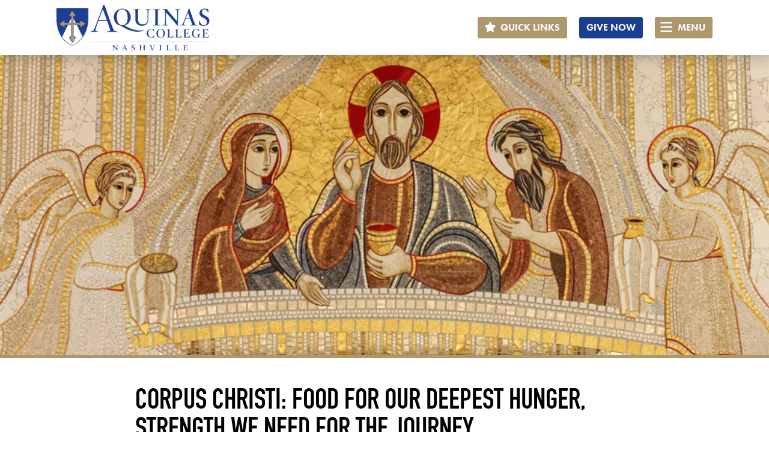

--- FILE ---
content_type: text/html; charset=UTF-8
request_url: https://www.aquinascollege.edu/corpus-christi-food-for-our-deepest-hunger-strength-we-need-for-the-journey/
body_size: 13327
content:
<!DOCTYPE html>
<html lang="en-US" class="no-js no-svg">
<head>
<link rel="profile" href="http://gmpg.org/xfn/11">
<meta charset="UTF-8">
<meta http-equiv="X-UA-Compatible" content="IE=edge">
<meta name="viewport" content="width=device-width, initial-scale=1">

<link rel="stylesheet" href="https://use.typekit.net/kjg3uog.css">

<script>
  (function(i,s,o,g,r,a,m){i['GoogleAnalyticsObject']=r;i[r]=i[r]||function(){
  (i[r].q=i[r].q||[]).push(arguments)},i[r].l=1*new Date();a=s.createElement(o),
  m=s.getElementsByTagName(o)[0];a.async=1;a.src=g;m.parentNode.insertBefore(a,m)
  })(window,document,'script','//www.google-analytics.com/analytics.js','ga');

  ga('create', 'UA-20114092-1', 'auto');
  ga('require', 'displayfeatures');
  ga('send', 'pageview');
</script>

<script type="text/javascript">
/* <![CDATA[ */
var google_conversion_id = 997156598;
var google_custom_params = window.google_tag_params;
var google_remarketing_only = true;
/* ]]> */
</script>
<script type="text/javascript" src="//www.googleadservices.com/pagead/conversion.js">
</script>
<noscript>
<div style="display:inline;">
<img height="1" width="1" style="border-style:none;" alt="" src="//googleads.g.doubleclick.net/pagead/viewthroughconversion/997156598/?value=0&amp;guid=ON&amp;script=0"/>
</div>
</noscript>

<!-- Facebook Pixel Code -->
<script>
!function(f,b,e,v,n,t,s){if(f.fbq)return;n=f.fbq=function(){n.callMethod?
n.callMethod.apply(n,arguments):n.queue.push(arguments)};if(!f._fbq)f._fbq=n;
n.push=n;n.loaded=!0;n.version='2.0';n.queue=[];t=b.createElement(e);t.async=!0;
t.src=v;s=b.getElementsByTagName(e)[0];s.parentNode.insertBefore(t,s)}(window,
document,'script','https://connect.facebook.net/en_US/fbevents.js');

fbq('init', '289302601404312');
fbq('track', "PageView");</script>
<noscript><img height="1" width="1" style="display:none"
src="https://www.facebook.com/tr?id=289302601404312&ev=PageView&noscript=1"
/></noscript>
<!-- End Facebook Pixel Code -->

<script>(function(html){html.className = html.className.replace(/\bno-js\b/,'js')})(document.documentElement);</script>
<meta name='robots' content='index, follow, max-image-preview:large, max-snippet:-1, max-video-preview:-1' />

	<!-- This site is optimized with the Yoast SEO plugin v26.6 - https://yoast.com/wordpress/plugins/seo/ -->
	<title>Corpus Christi: Food for Our Deepest Hunger, Strength We Need for the Journey &#8212; Aquinas College - Nashville, Tennessee</title>
	<meta name="description" content="Hunger and thirst matter. Without something to eat and something to drink, our strength fades, our thinking becomes unclear, and eventually even life..." />
	<link rel="canonical" href="https://www.aquinascollege.edu/corpus-christi-food-for-our-deepest-hunger-strength-we-need-for-the-journey/" />
	<meta property="og:locale" content="en_US" />
	<meta property="og:type" content="article" />
	<meta property="og:title" content="Corpus Christi: Food for Our Deepest Hunger, Strength We Need for the Journey &#8212; Aquinas College - Nashville, Tennessee" />
	<meta property="og:description" content="Hunger and thirst matter. Without something to eat and something to drink, our strength fades, our thinking becomes unclear, and eventually even life..." />
	<meta property="og:url" content="https://www.aquinascollege.edu/corpus-christi-food-for-our-deepest-hunger-strength-we-need-for-the-journey/" />
	<meta property="og:site_name" content="Aquinas College - Nashville, Tennessee" />
	<meta property="article:publisher" content="https://www.facebook.com/AquinasCollegeNashville" />
	<meta property="article:published_time" content="2019-06-27T18:08:11+00:00" />
	<meta property="article:modified_time" content="2024-06-08T21:33:32+00:00" />
	<meta property="og:image" content="https://www.aquinascollege.edu/wp-content/uploads/Eucharistic-Parousia.Lew_.jpg" />
	<meta property="og:image:width" content="800" />
	<meta property="og:image:height" content="438" />
	<meta property="og:image:type" content="image/jpeg" />
	<meta name="author" content="Dominican Sisters" />
	<meta name="twitter:card" content="summary_large_image" />
	<meta name="twitter:creator" content="@AquinasTN" />
	<meta name="twitter:site" content="@AquinasTenn" />
	<meta name="twitter:label1" content="Written by" />
	<meta name="twitter:data1" content="Dominican Sisters" />
	<meta name="twitter:label2" content="Est. reading time" />
	<meta name="twitter:data2" content="3 minutes" />
	<script type="application/ld+json" class="yoast-schema-graph">{"@context":"https://schema.org","@graph":[{"@type":"Article","@id":"https://www.aquinascollege.edu/corpus-christi-food-for-our-deepest-hunger-strength-we-need-for-the-journey/#article","isPartOf":{"@id":"https://www.aquinascollege.edu/corpus-christi-food-for-our-deepest-hunger-strength-we-need-for-the-journey/"},"author":{"name":"Dominican Sisters","@id":"https://www.aquinascollege.edu/#/schema/person/14d44b5855be50534e03a836ba6992ec"},"headline":"Corpus Christi: Food for Our Deepest Hunger, Strength We Need for the Journey","datePublished":"2019-06-27T18:08:11+00:00","dateModified":"2024-06-08T21:33:32+00:00","mainEntityOfPage":{"@id":"https://www.aquinascollege.edu/corpus-christi-food-for-our-deepest-hunger-strength-we-need-for-the-journey/"},"wordCount":651,"publisher":{"@id":"https://www.aquinascollege.edu/#organization"},"image":{"@id":"https://www.aquinascollege.edu/corpus-christi-food-for-our-deepest-hunger-strength-we-need-for-the-journey/#primaryimage"},"thumbnailUrl":"https://www.aquinascollege.edu/wp-content/uploads/Eucharistic-Parousia.Lew_.jpg","keywords":["catechesis","Eucharistic Adoration"],"articleSection":["Spiritual Life"],"inLanguage":"en-US"},{"@type":"WebPage","@id":"https://www.aquinascollege.edu/corpus-christi-food-for-our-deepest-hunger-strength-we-need-for-the-journey/","url":"https://www.aquinascollege.edu/corpus-christi-food-for-our-deepest-hunger-strength-we-need-for-the-journey/","name":"Corpus Christi: Food for Our Deepest Hunger, Strength We Need for the Journey &#8212; Aquinas College - Nashville, Tennessee","isPartOf":{"@id":"https://www.aquinascollege.edu/#website"},"primaryImageOfPage":{"@id":"https://www.aquinascollege.edu/corpus-christi-food-for-our-deepest-hunger-strength-we-need-for-the-journey/#primaryimage"},"image":{"@id":"https://www.aquinascollege.edu/corpus-christi-food-for-our-deepest-hunger-strength-we-need-for-the-journey/#primaryimage"},"thumbnailUrl":"https://www.aquinascollege.edu/wp-content/uploads/Eucharistic-Parousia.Lew_.jpg","datePublished":"2019-06-27T18:08:11+00:00","dateModified":"2024-06-08T21:33:32+00:00","description":"Hunger and thirst matter. Without something to eat and something to drink, our strength fades, our thinking becomes unclear, and eventually even life...","breadcrumb":{"@id":"https://www.aquinascollege.edu/corpus-christi-food-for-our-deepest-hunger-strength-we-need-for-the-journey/#breadcrumb"},"inLanguage":"en-US","potentialAction":[{"@type":"ReadAction","target":["https://www.aquinascollege.edu/corpus-christi-food-for-our-deepest-hunger-strength-we-need-for-the-journey/"]}]},{"@type":"ImageObject","inLanguage":"en-US","@id":"https://www.aquinascollege.edu/corpus-christi-food-for-our-deepest-hunger-strength-we-need-for-the-journey/#primaryimage","url":"https://www.aquinascollege.edu/wp-content/uploads/Eucharistic-Parousia.Lew_.jpg","contentUrl":"https://www.aquinascollege.edu/wp-content/uploads/Eucharistic-Parousia.Lew_.jpg","width":800,"height":438,"caption":"Eucharistic Parousia."},{"@type":"BreadcrumbList","@id":"https://www.aquinascollege.edu/corpus-christi-food-for-our-deepest-hunger-strength-we-need-for-the-journey/#breadcrumb","itemListElement":[{"@type":"ListItem","position":1,"name":"News","item":"https://www.aquinascollege.edu/news/"},{"@type":"ListItem","position":2,"name":"Corpus Christi: Food for Our Deepest Hunger, Strength We Need for the Journey"}]},{"@type":"WebSite","@id":"https://www.aquinascollege.edu/#website","url":"https://www.aquinascollege.edu/","name":"Aquinas College - Nashville, Tennessee","description":"A Catholic liberal arts college in Nashville, Tennessee. Owned and operated by the Dominican Sisters of St. Cecilia, Aquinas College strives to be a leader in the formation of educators who are sent forth to teach, preach, and witness to Truth and Charity for the salvation of souls and the transformation of culture.","publisher":{"@id":"https://www.aquinascollege.edu/#organization"},"potentialAction":[{"@type":"SearchAction","target":{"@type":"EntryPoint","urlTemplate":"https://www.aquinascollege.edu/?s={search_term_string}"},"query-input":{"@type":"PropertyValueSpecification","valueRequired":true,"valueName":"search_term_string"}}],"inLanguage":"en-US"},{"@type":"Organization","@id":"https://www.aquinascollege.edu/#organization","name":"Aquinas College","url":"https://www.aquinascollege.edu/","logo":{"@type":"ImageObject","inLanguage":"en-US","@id":"https://www.aquinascollege.edu/#/schema/logo/image/","url":"https://aquinascollege.edu/wp-content/uploads/Aquinas-logo_300px.png","contentUrl":"https://aquinascollege.edu/wp-content/uploads/Aquinas-logo_300px.png","width":300,"height":89,"caption":"Aquinas College"},"image":{"@id":"https://www.aquinascollege.edu/#/schema/logo/image/"},"sameAs":["https://www.facebook.com/AquinasCollegeNashville","https://x.com/AquinasTenn","https://instagram.com/aquinascollege/","https://www.linkedin.com/edu/aquinas-college-33284","https://www.youtube.com/user/AquinasCollegeTN"]},{"@type":"Person","@id":"https://www.aquinascollege.edu/#/schema/person/14d44b5855be50534e03a836ba6992ec","name":"Dominican Sisters","image":{"@type":"ImageObject","inLanguage":"en-US","@id":"https://www.aquinascollege.edu/#/schema/person/image/","url":"https://secure.gravatar.com/avatar/8b7aa8474b0cbaeff551069c1236c9cd56ec31f426658d10402d9344167c4041?s=96&d=blank&r=g","contentUrl":"https://secure.gravatar.com/avatar/8b7aa8474b0cbaeff551069c1236c9cd56ec31f426658d10402d9344167c4041?s=96&d=blank&r=g","caption":"Dominican Sisters"},"sameAs":["https://x.com/AquinasTN"],"url":"https://www.aquinascollege.edu/author/abbyadmin/"}]}</script>
	<!-- / Yoast SEO plugin. -->


<link rel='dns-prefetch' href='//kit.fontawesome.com' />
<link rel="alternate" type="application/rss+xml" title="Aquinas College - Nashville, Tennessee &raquo; Feed" href="https://www.aquinascollege.edu/feed/" />
<link rel="alternate" type="text/calendar" title="Aquinas College - Nashville, Tennessee &raquo; iCal Feed" href="https://www.aquinascollege.edu/calendar/?ical=1" />
<link rel="alternate" title="oEmbed (JSON)" type="application/json+oembed" href="https://www.aquinascollege.edu/wp-json/oembed/1.0/embed?url=https%3A%2F%2Fwww.aquinascollege.edu%2Fcorpus-christi-food-for-our-deepest-hunger-strength-we-need-for-the-journey%2F" />
<link rel="alternate" title="oEmbed (XML)" type="text/xml+oembed" href="https://www.aquinascollege.edu/wp-json/oembed/1.0/embed?url=https%3A%2F%2Fwww.aquinascollege.edu%2Fcorpus-christi-food-for-our-deepest-hunger-strength-we-need-for-the-journey%2F&#038;format=xml" />
		<style>
			.lazyload,
			.lazyloading {
				max-width: 100%;
			}
		</style>
		<style id='wp-img-auto-sizes-contain-inline-css'>
img:is([sizes=auto i],[sizes^="auto," i]){contain-intrinsic-size:3000px 1500px}
/*# sourceURL=wp-img-auto-sizes-contain-inline-css */
</style>
<link rel='stylesheet' id='tribe-events-pro-mini-calendar-block-styles-css' href='https://www.aquinascollege.edu/wp-content/plugins/events-calendar-pro/build/css/tribe-events-pro-mini-calendar-block.css?ver=7.7.11' media='all' />
<link rel='stylesheet' id='wp-block-library-css' href='https://www.aquinascollege.edu/wp-includes/css/dist/block-library/style.min.css?ver=225de8d34ebfb958427b3855f5c22e8b' media='all' />
<style id='global-styles-inline-css'>
:root{--wp--preset--aspect-ratio--square: 1;--wp--preset--aspect-ratio--4-3: 4/3;--wp--preset--aspect-ratio--3-4: 3/4;--wp--preset--aspect-ratio--3-2: 3/2;--wp--preset--aspect-ratio--2-3: 2/3;--wp--preset--aspect-ratio--16-9: 16/9;--wp--preset--aspect-ratio--9-16: 9/16;--wp--preset--color--black: #000;--wp--preset--color--cyan-bluish-gray: #abb8c3;--wp--preset--color--white: #fff;--wp--preset--color--pale-pink: #f78da7;--wp--preset--color--vivid-red: #cf2e2e;--wp--preset--color--luminous-vivid-orange: #ff6900;--wp--preset--color--luminous-vivid-amber: #fcb900;--wp--preset--color--light-green-cyan: #7bdcb5;--wp--preset--color--vivid-green-cyan: #00d084;--wp--preset--color--pale-cyan-blue: #8ed1fc;--wp--preset--color--vivid-cyan-blue: #0693e3;--wp--preset--color--vivid-purple: #9b51e0;--wp--preset--color--gray: #ddd;--wp--preset--color--gray-light: #f1f1f1;--wp--preset--color--blue: #1b3e93;--wp--preset--color--gold: #ae976d;--wp--preset--gradient--vivid-cyan-blue-to-vivid-purple: linear-gradient(135deg,rgb(6,147,227) 0%,rgb(155,81,224) 100%);--wp--preset--gradient--light-green-cyan-to-vivid-green-cyan: linear-gradient(135deg,rgb(122,220,180) 0%,rgb(0,208,130) 100%);--wp--preset--gradient--luminous-vivid-amber-to-luminous-vivid-orange: linear-gradient(135deg,rgb(252,185,0) 0%,rgb(255,105,0) 100%);--wp--preset--gradient--luminous-vivid-orange-to-vivid-red: linear-gradient(135deg,rgb(255,105,0) 0%,rgb(207,46,46) 100%);--wp--preset--gradient--very-light-gray-to-cyan-bluish-gray: linear-gradient(135deg,rgb(238,238,238) 0%,rgb(169,184,195) 100%);--wp--preset--gradient--cool-to-warm-spectrum: linear-gradient(135deg,rgb(74,234,220) 0%,rgb(151,120,209) 20%,rgb(207,42,186) 40%,rgb(238,44,130) 60%,rgb(251,105,98) 80%,rgb(254,248,76) 100%);--wp--preset--gradient--blush-light-purple: linear-gradient(135deg,rgb(255,206,236) 0%,rgb(152,150,240) 100%);--wp--preset--gradient--blush-bordeaux: linear-gradient(135deg,rgb(254,205,165) 0%,rgb(254,45,45) 50%,rgb(107,0,62) 100%);--wp--preset--gradient--luminous-dusk: linear-gradient(135deg,rgb(255,203,112) 0%,rgb(199,81,192) 50%,rgb(65,88,208) 100%);--wp--preset--gradient--pale-ocean: linear-gradient(135deg,rgb(255,245,203) 0%,rgb(182,227,212) 50%,rgb(51,167,181) 100%);--wp--preset--gradient--electric-grass: linear-gradient(135deg,rgb(202,248,128) 0%,rgb(113,206,126) 100%);--wp--preset--gradient--midnight: linear-gradient(135deg,rgb(2,3,129) 0%,rgb(40,116,252) 100%);--wp--preset--font-size--small: 12px;--wp--preset--font-size--medium: 20px;--wp--preset--font-size--large: 36px;--wp--preset--font-size--x-large: 42px;--wp--preset--font-size--regular: 18px;--wp--preset--font-size--huge: 50px;--wp--preset--spacing--20: 0.44rem;--wp--preset--spacing--30: 0.67rem;--wp--preset--spacing--40: 1rem;--wp--preset--spacing--50: 1.5rem;--wp--preset--spacing--60: 2.25rem;--wp--preset--spacing--70: 3.38rem;--wp--preset--spacing--80: 5.06rem;--wp--preset--shadow--natural: 6px 6px 9px rgba(0, 0, 0, 0.2);--wp--preset--shadow--deep: 12px 12px 50px rgba(0, 0, 0, 0.4);--wp--preset--shadow--sharp: 6px 6px 0px rgba(0, 0, 0, 0.2);--wp--preset--shadow--outlined: 6px 6px 0px -3px rgb(255, 255, 255), 6px 6px rgb(0, 0, 0);--wp--preset--shadow--crisp: 6px 6px 0px rgb(0, 0, 0);}:where(.is-layout-flex){gap: 0.5em;}:where(.is-layout-grid){gap: 0.5em;}body .is-layout-flex{display: flex;}.is-layout-flex{flex-wrap: wrap;align-items: center;}.is-layout-flex > :is(*, div){margin: 0;}body .is-layout-grid{display: grid;}.is-layout-grid > :is(*, div){margin: 0;}:where(.wp-block-columns.is-layout-flex){gap: 2em;}:where(.wp-block-columns.is-layout-grid){gap: 2em;}:where(.wp-block-post-template.is-layout-flex){gap: 1.25em;}:where(.wp-block-post-template.is-layout-grid){gap: 1.25em;}.has-black-color{color: var(--wp--preset--color--black) !important;}.has-cyan-bluish-gray-color{color: var(--wp--preset--color--cyan-bluish-gray) !important;}.has-white-color{color: var(--wp--preset--color--white) !important;}.has-pale-pink-color{color: var(--wp--preset--color--pale-pink) !important;}.has-vivid-red-color{color: var(--wp--preset--color--vivid-red) !important;}.has-luminous-vivid-orange-color{color: var(--wp--preset--color--luminous-vivid-orange) !important;}.has-luminous-vivid-amber-color{color: var(--wp--preset--color--luminous-vivid-amber) !important;}.has-light-green-cyan-color{color: var(--wp--preset--color--light-green-cyan) !important;}.has-vivid-green-cyan-color{color: var(--wp--preset--color--vivid-green-cyan) !important;}.has-pale-cyan-blue-color{color: var(--wp--preset--color--pale-cyan-blue) !important;}.has-vivid-cyan-blue-color{color: var(--wp--preset--color--vivid-cyan-blue) !important;}.has-vivid-purple-color{color: var(--wp--preset--color--vivid-purple) !important;}.has-black-background-color{background-color: var(--wp--preset--color--black) !important;}.has-cyan-bluish-gray-background-color{background-color: var(--wp--preset--color--cyan-bluish-gray) !important;}.has-white-background-color{background-color: var(--wp--preset--color--white) !important;}.has-pale-pink-background-color{background-color: var(--wp--preset--color--pale-pink) !important;}.has-vivid-red-background-color{background-color: var(--wp--preset--color--vivid-red) !important;}.has-luminous-vivid-orange-background-color{background-color: var(--wp--preset--color--luminous-vivid-orange) !important;}.has-luminous-vivid-amber-background-color{background-color: var(--wp--preset--color--luminous-vivid-amber) !important;}.has-light-green-cyan-background-color{background-color: var(--wp--preset--color--light-green-cyan) !important;}.has-vivid-green-cyan-background-color{background-color: var(--wp--preset--color--vivid-green-cyan) !important;}.has-pale-cyan-blue-background-color{background-color: var(--wp--preset--color--pale-cyan-blue) !important;}.has-vivid-cyan-blue-background-color{background-color: var(--wp--preset--color--vivid-cyan-blue) !important;}.has-vivid-purple-background-color{background-color: var(--wp--preset--color--vivid-purple) !important;}.has-black-border-color{border-color: var(--wp--preset--color--black) !important;}.has-cyan-bluish-gray-border-color{border-color: var(--wp--preset--color--cyan-bluish-gray) !important;}.has-white-border-color{border-color: var(--wp--preset--color--white) !important;}.has-pale-pink-border-color{border-color: var(--wp--preset--color--pale-pink) !important;}.has-vivid-red-border-color{border-color: var(--wp--preset--color--vivid-red) !important;}.has-luminous-vivid-orange-border-color{border-color: var(--wp--preset--color--luminous-vivid-orange) !important;}.has-luminous-vivid-amber-border-color{border-color: var(--wp--preset--color--luminous-vivid-amber) !important;}.has-light-green-cyan-border-color{border-color: var(--wp--preset--color--light-green-cyan) !important;}.has-vivid-green-cyan-border-color{border-color: var(--wp--preset--color--vivid-green-cyan) !important;}.has-pale-cyan-blue-border-color{border-color: var(--wp--preset--color--pale-cyan-blue) !important;}.has-vivid-cyan-blue-border-color{border-color: var(--wp--preset--color--vivid-cyan-blue) !important;}.has-vivid-purple-border-color{border-color: var(--wp--preset--color--vivid-purple) !important;}.has-vivid-cyan-blue-to-vivid-purple-gradient-background{background: var(--wp--preset--gradient--vivid-cyan-blue-to-vivid-purple) !important;}.has-light-green-cyan-to-vivid-green-cyan-gradient-background{background: var(--wp--preset--gradient--light-green-cyan-to-vivid-green-cyan) !important;}.has-luminous-vivid-amber-to-luminous-vivid-orange-gradient-background{background: var(--wp--preset--gradient--luminous-vivid-amber-to-luminous-vivid-orange) !important;}.has-luminous-vivid-orange-to-vivid-red-gradient-background{background: var(--wp--preset--gradient--luminous-vivid-orange-to-vivid-red) !important;}.has-very-light-gray-to-cyan-bluish-gray-gradient-background{background: var(--wp--preset--gradient--very-light-gray-to-cyan-bluish-gray) !important;}.has-cool-to-warm-spectrum-gradient-background{background: var(--wp--preset--gradient--cool-to-warm-spectrum) !important;}.has-blush-light-purple-gradient-background{background: var(--wp--preset--gradient--blush-light-purple) !important;}.has-blush-bordeaux-gradient-background{background: var(--wp--preset--gradient--blush-bordeaux) !important;}.has-luminous-dusk-gradient-background{background: var(--wp--preset--gradient--luminous-dusk) !important;}.has-pale-ocean-gradient-background{background: var(--wp--preset--gradient--pale-ocean) !important;}.has-electric-grass-gradient-background{background: var(--wp--preset--gradient--electric-grass) !important;}.has-midnight-gradient-background{background: var(--wp--preset--gradient--midnight) !important;}.has-small-font-size{font-size: var(--wp--preset--font-size--small) !important;}.has-medium-font-size{font-size: var(--wp--preset--font-size--medium) !important;}.has-large-font-size{font-size: var(--wp--preset--font-size--large) !important;}.has-x-large-font-size{font-size: var(--wp--preset--font-size--x-large) !important;}
/*# sourceURL=global-styles-inline-css */
</style>

<style id='classic-theme-styles-inline-css'>
/*! This file is auto-generated */
.wp-block-button__link{color:#fff;background-color:#32373c;border-radius:9999px;box-shadow:none;text-decoration:none;padding:calc(.667em + 2px) calc(1.333em + 2px);font-size:1.125em}.wp-block-file__button{background:#32373c;color:#fff;text-decoration:none}
/*# sourceURL=/wp-includes/css/classic-themes.min.css */
</style>
<link rel='stylesheet' id='wp-components-css' href='https://www.aquinascollege.edu/wp-includes/css/dist/components/style.min.css?ver=225de8d34ebfb958427b3855f5c22e8b' media='all' />
<link rel='stylesheet' id='wp-preferences-css' href='https://www.aquinascollege.edu/wp-includes/css/dist/preferences/style.min.css?ver=225de8d34ebfb958427b3855f5c22e8b' media='all' />
<link rel='stylesheet' id='wp-block-editor-css' href='https://www.aquinascollege.edu/wp-includes/css/dist/block-editor/style.min.css?ver=225de8d34ebfb958427b3855f5c22e8b' media='all' />
<link rel='stylesheet' id='popup-maker-block-library-style-css' href='https://www.aquinascollege.edu/wp-content/plugins/popup-maker/dist/packages/block-library-style.css?ver=dbea705cfafe089d65f1' media='all' />
<style id='font-awesome-svg-styles-default-inline-css'>
.svg-inline--fa {
  display: inline-block;
  height: 1em;
  overflow: visible;
  vertical-align: -.125em;
}
/*# sourceURL=font-awesome-svg-styles-default-inline-css */
</style>
<link rel='stylesheet' id='font-awesome-svg-styles-css' href='https://www.aquinascollege.edu/wp-content/uploads/font-awesome/v5.15.4/css/svg-with-js.css' media='all' />
<style id='font-awesome-svg-styles-inline-css'>
   .wp-block-font-awesome-icon svg::before,
   .wp-rich-text-font-awesome-icon svg::before {content: unset;}
/*# sourceURL=font-awesome-svg-styles-inline-css */
</style>
<link rel='stylesheet' id='issuem_style-css' href='https://www.aquinascollege.edu/wp-content/plugins/issuem/css/issuem.css?ver=2.9.1' media='all' />
<link rel='stylesheet' id='jquery-issuem-flexslider-css' href='https://www.aquinascollege.edu/wp-content/plugins/issuem/css/flexslider.css?ver=2.9.1' media='all' />
<link rel='stylesheet' id='bootstrap-css' href='https://www.aquinascollege.edu/wp-content/themes/Generations/assets/css/bootstrap.min.css' media='all' />
<link rel='stylesheet' id='theme-css' href='https://www.aquinascollege.edu/wp-content/themes/Generations/style.css?ver=1638980672' media='all' />
<link rel='stylesheet' id='tiny-slider-style-css' href='https://www.aquinascollege.edu/wp-content/themes/Generations/assets/css/tiny-slider.css?ver=225de8d34ebfb958427b3855f5c22e8b' media='all' />
<link rel='stylesheet' id='tablepress-default-css' href='https://www.aquinascollege.edu/wp-content/plugins/tablepress/css/build/default.css?ver=3.2.6' media='all' />
<link rel='stylesheet' id='cn-public-css' href='//www.aquinascollege.edu/wp-content/plugins/connections/assets/dist/frontend/style.css?ver=10.4.66-1736823811' media='all' />
<link rel='stylesheet' id='cnt-profile-css' href='//www.aquinascollege.edu/wp-content/plugins/connections/templates/profile/profile.css?ver=3.0' media='all' />
<link rel='stylesheet' id='cn-brandicons-css' href='//www.aquinascollege.edu/wp-content/plugins/connections/assets/vendor/icomoon-brands/style.css?ver=10.4.66' media='all' />
<link rel='stylesheet' id='cn-chosen-css' href='//www.aquinascollege.edu/wp-content/plugins/connections/assets/vendor/chosen/chosen.min.css?ver=1.8.7' media='all' />
<script src="https://www.aquinascollege.edu/wp-content/themes/Generations/assets/js/jquery.min.js" id="jquery-js"></script>
<script defer crossorigin="anonymous" src="https://kit.fontawesome.com/053b604cdf.js" id="font-awesome-official-js"></script>
<link rel="https://api.w.org/" href="https://www.aquinascollege.edu/wp-json/" /><link rel="alternate" title="JSON" type="application/json" href="https://www.aquinascollege.edu/wp-json/wp/v2/posts/22258" /><meta name="tec-api-version" content="v1"><meta name="tec-api-origin" content="https://www.aquinascollege.edu"><link rel="alternate" href="https://www.aquinascollege.edu/wp-json/tribe/events/v1/" />		<script>
			document.documentElement.className = document.documentElement.className.replace('no-js', 'js');
		</script>
				<style>
			.no-js img.lazyload {
				display: none;
			}

			figure.wp-block-image img.lazyloading {
				min-width: 150px;
			}

			.lazyload,
			.lazyloading {
				--smush-placeholder-width: 100px;
				--smush-placeholder-aspect-ratio: 1/1;
				width: var(--smush-image-width, var(--smush-placeholder-width)) !important;
				aspect-ratio: var(--smush-image-aspect-ratio, var(--smush-placeholder-aspect-ratio)) !important;
			}

						.lazyload, .lazyloading {
				opacity: 0;
			}

			.lazyloaded {
				opacity: 1;
				transition: opacity 400ms;
				transition-delay: 0ms;
			}

					</style>
		<link rel="icon" href="https://www.aquinascollege.edu/wp-content/uploads/cropped-fav-32x32.png" sizes="32x32" />
<link rel="icon" href="https://www.aquinascollege.edu/wp-content/uploads/cropped-fav-192x192.png" sizes="192x192" />
<link rel="apple-touch-icon" href="https://www.aquinascollege.edu/wp-content/uploads/cropped-fav-180x180.png" />
<meta name="msapplication-TileImage" content="https://www.aquinascollege.edu/wp-content/uploads/cropped-fav-270x270.png" />
		<style id="wp-custom-css">
			.wp-block-table {
	font-size: 18px;
}

.ld-course-list-items .ld_course_grid .entry-title {
	font-size: 22px;
	text-align: center; 
	margin: 5px 0 10px !important;
	    font-family: "futura-pt", sans-serif; 
	font-weight: 700;
}

.ld-course-list-items .ld_course_grid .thumbnail.course a.btn-primary {
	font-weight: 700;
    font-family: "futura-pt", sans-serif;
    text-transform: uppercase;
	background: #1b3e93;
}

.paginate-link a {
	text-decoration: none;
	background: #f1f1f1; 
	padding: 10px 20px;
	border-radius: 8px;
	font-weight: 700;
	font-size: 14px;
	font-family: "futura-pt", sans-serif;
	text-transform: uppercase;
}

#home-events a,
#home-events h2 {
	color: #fff;
}

#home-events .tribe-events-widget-events-list__event-date-tag-daynum {
	color: #fff;
}

#home-events .tribe-events-widget-events-list__event-date-tag-month {
	color: rgba(255,255,255,0.6);
}

#home-events time {
	color: rgba(255,255,255,0.6);
}

.btn-join.learndash-button-closed {
	display: inline-block;
margin-bottom: 20px;
}		</style>
		</head>

<body class="wp-singular post-template-default single single-post postid-22258 single-format-standard wp-embed-responsive wp-theme-Generations tribe-no-js">
<nav id="main-nav" class="navbar navbar-expand-lg fixed-top affixed navbar-light has-white-background-color shadow">
  <div class="container">
    <div class="row w-100 mx-0">
      <div class="col-md-3 col-6">
        <a class="navbar-brand" href="https://www.aquinascollege.edu"><img data-src="https://www.aquinascollege.edu/wp-content/themes/Generations/assets/images/aquinas-logo.png"  alt="Aquinas College logo" src="[data-uri]" class="lazyload" style="--smush-placeholder-width: 2640px; --smush-placeholder-aspect-ratio: 2640/787;" /></a>
      </div>
      <div class="col-md-9 col-6 align-self-center text-end">

        <div class="dropdown me-3 d-none d-md-inline-block">
          <button class="btn btn-gold btn-bold dropdown-toggle" type="button" id="quick-links-list" data-bs-toggle="dropdown" aria-expanded="false">
            <i class="fas fa-star me-1" data-fa-transform="grow-1"></i> Quick Links
          </button>

          <ul id="quick-links-list" class="dropdown-menu"><li id="menu-item-16374" class="menu-item menu-item-type-post_type menu-item-object-page menu-item-16374 nav-item"><a href="https://www.aquinascollege.edu/registrar/" class="dropdown-item">Transcripts</a></li>
<li id="menu-item-29915" class="menu-item menu-item-type-post_type menu-item-object-page menu-item-29915 nav-item"><a href="https://www.aquinascollege.edu/academics/audit-a-course/" class="dropdown-item">Audit a Course</a></li>
<li id="menu-item-27485" class="menu-item menu-item-type-post_type menu-item-object-page menu-item-27485 nav-item"><a href="https://www.aquinascollege.edu/library/" class="dropdown-item">Library</a></li>
<li id="menu-item-30585" class="menu-item menu-item-type-post_type menu-item-object-page menu-item-30585 nav-item"><a href="https://www.aquinascollege.edu/cgs/" class="dropdown-item">Catechesis of the Good Shepherd (CGS)</a></li>
<li id="menu-item-26345" class="menu-item menu-item-type-post_type menu-item-object-page menu-item-26345 nav-item"><a href="https://www.aquinascollege.edu/home/alumni/" class="dropdown-item">Alumni</a></li>
<li id="menu-item-16376" class="menu-item menu-item-type-post_type menu-item-object-page menu-item-16376 nav-item"><a href="https://www.aquinascollege.edu/student-and-faculty-login/" class="dropdown-item">Login</a></li>
<li id="menu-item-16375" class="menu-item menu-item-type-post_type menu-item-object-page menu-item-16375 nav-item"><a href="https://www.aquinascollege.edu/contact-aquinas/" class="dropdown-item">Contact</a></li>
<li id="menu-item-28122" class="menu-item menu-item-type-post_type menu-item-object-page menu-item-28122 nav-item"><a href="https://www.aquinascollege.edu/admissions/" class="dropdown-item">Apply Now</a></li>
<li id="menu-item-30281" class="menu-item menu-item-type-post_type menu-item-object-page menu-item-30281 nav-item"><a href="https://www.aquinascollege.edu/employment/" class="dropdown-item">Employment</a></li>
</ul>        </div>

                  <a href="https://www.aquinascollege.edu/donate/" class="btn btn-blue btn-bold me-3 d-none d-md-inline-block">GIVE NOW</a>
        
        <button class="btn btn-gold btn-bold" type="button" data-bs-toggle="modal" data-bs-target="#menu" aria-controls="menu" aria-expanded="false" aria-label="Toggle navigation"><i class="far fa-bars me-2" data-fa-transform="grow-6"></i> MENU</button>
      </div>
    </div>
  </div>
</nav>

					<div class="container-fluid px-0 position-relative">
			<div class="position-relative page-banner-image border-gold-bottom">
									<img width="800" height="438" src="https://www.aquinascollege.edu/wp-content/uploads/Eucharistic-Parousia.Lew_.jpg" class="mx-auto d-block w-100 object-fit-center wp-post-image" alt="Eucharistic Parousia." decoding="async" fetchpriority="high" srcset="https://www.aquinascollege.edu/wp-content/uploads/Eucharistic-Parousia.Lew_.jpg 800w, https://www.aquinascollege.edu/wp-content/uploads/Eucharistic-Parousia.Lew_-300x164.jpg 300w, https://www.aquinascollege.edu/wp-content/uploads/Eucharistic-Parousia.Lew_-768x420.jpg 768w, https://www.aquinascollege.edu/wp-content/uploads/Eucharistic-Parousia.Lew_-600x329.jpg 600w" sizes="(max-width: 800px) 100vw, 800px" />							</div>
		</div>
	
			<div class="container pb-5">
			<div class="row justify-content-center">
				<div class="col-lg-9">
	
					<article>
													<div id="title-wrap">
								<h1 class="pt-5 pb-1 mt-0 mb-2 font-din text-uppercase border-bottom">Corpus Christi: Food for Our Deepest Hunger, Strength We Need for the Journey</h1>
																	<div class="mb-4 pb-2 border-bottom container-fluid">
										<div class="row align-items-center">
											<div class="col-md-6 px-0">
												<p class="font-size-16 font-futura has-gold-color font-bold mb-0">Posted on Thursday, June 27, 2019</p>
											</div>
											<div class="col-md-6 text-end d-none d-md-block px-0">
												<a href="https://www.aquinascollege.edu/news/" class="btn btn-blue btn-bold">View all news <i class="far fa-long-arrow-alt-right ms-1" data-fa-transform="down-1"></i></a>
											</div>
										</div>
									</div>
															</div>
						
						<h4><em>A reflection for the Solemnity of the Most Holy Body and Blood of Christ by Aquinas faculty member Sister Mary Madeline Todd, O.P., S.T.D. This article was published by the <a href="http://www.ncregister.com/daily-news/what-transforms-sorrow-to-joy-reasons-to-rejoice-in-hope" target="_blank" rel="noopener noreferrer">National Catholic Register</a> on June 23, 2019. Photo by Lawrence Lew, O.P.</em></h4>
<p>Sunday, June 23, is the Solemnity of the Most Holy Body and Blood of Christ.</p>
<p>Hunger and thirst matter. Without something to eat and something to drink, our strength fades, our thinking becomes unclear, and eventually even life itself becomes unsustainable.</p>
<p>Jesus was not indifferent to the bodily needs of his followers. When the apostles suggested that the tired, hungry crowds be sent away, Jesus asked the apostles to give them food themselves. They were painfully aware of their limited resources in the face of so great a need, but Jesus accepted what they could offer with a peace prefigured in Melchizedek: “Then taking the five loaves and the two fish, and looking up to heaven, he said the blessing over them, broke them, and gave them to the disciples to set before the crowd.” To the astonishment of the apostles, “They all ate and were satisfied” (Luke 9:16-17).</p>
<p>How often we can relate to the dilemma of the apostles. The needs of those around us can be overwhelming. What can we do to feed so many? How can we find the time to help all those in need? Where can we find enough resources for our own needs and those of so many people who lack what they need? Jesus accepts whatever we can offer. When we give freely and fully, we can trust in God to multiply the loaves and fish of our small offerings and make them a blessing for others.</p>
<p>This freedom in sharing material goods, trusting in the Lord to multiply our goods and our time, enables us to participate in God’s providential care. Yet there remains a much more profound hunger in each and every one of us. As Jesus quoted from Deuteronomy when tempted by the devil to turn stones into bread: “One does not live by bread alone, but by every word that comes forth from the mouth of God” (Matthew 4:4). The most profound hunger of the human person is for God’s word, especially for the Word made flesh.</p>
<p>Human hunger is ultimately for God, for the truth and love that fulfill the deepest desires of our being. If God provides for our bodily hunger, could he neglect our spiritual hunger? St. Paul hands on God’s answer to this longing. He writes to the Corinthians, “The Lord Jesus, on the night he was handed over, took bread, and, after he had given thanks, broke it and said, ‘This is my body that is for you. Do this in remembrance of me.’ In the same way also the cup, after supper, saying, ‘This cup is the new covenant in my blood. Do this, as often as you drink it, in remembrance of me’” (1 Corinthians 11:23-25).</p>
<p>The Body and Blood of Christ, gifts beyond all human hoping, are the food and drink that satisfy the deepest hunger and thirst of humanity. In his great hymn&nbsp;<em>Lauda Sion</em>, used as the Sequence for this feast, St. Thomas Aquinas links the Eucharist to the desire of us all for a Love that never leaves us, a Love that alone can fill our spiritual hunger: “Very bread, Good Shepherd, tend us, / Jesus, of your love befriend us, / You refresh us, you defend us, /&nbsp;Your eternal goodness send us / In the land of life to see.” Fed by this Bread, we need hunger no more. In the Bread from heaven, we find the strength we need for the journey, all the way home.</p>
<p>© 2019&nbsp;EWTN News, Inc. Reprinted with permission from the&nbsp;<a href="http://www.ncregister.com/">National Catholic Register</a>.&nbsp;</p>
<p>&nbsp;</p>
					</article>

					</div>
			</div>
		</div>
	
<div class="foot bg-black text-center text-lg-start border-top">
  <div class="container pt-5 pb-4">
    <div class="row justify-content-center">
      <div class="col-lg-3 col-md-6 mb-2">
        <p class="mb-2 line-height-1 font-bold font-futura text-uppercase">About</p>
        <div class="ms-auto"><ul id="menu-about" class="nav navbar-nav"><li id="menu-item-27493" class="menu-item menu-item-type-post_type menu-item-object-page menu-item-27493 nav-item"><a href="https://www.aquinascollege.edu/about/president/" class="nav-link">President’s Message</a></li>
<li id="menu-item-27490" class="menu-item menu-item-type-post_type menu-item-object-page menu-item-27490 nav-item"><a href="https://www.aquinascollege.edu/mission/" class="nav-link">Mission</a></li>
<li id="menu-item-27492" class="menu-item menu-item-type-post_type menu-item-object-page menu-item-27492 nav-item"><a href="https://www.aquinascollege.edu/about/" class="nav-link">Fast Facts</a></li>
<li id="menu-item-30280" class="menu-item menu-item-type-post_type menu-item-object-page menu-item-30280 nav-item"><a href="https://www.aquinascollege.edu/employment/" class="nav-link">Employment</a></li>
<li id="menu-item-27803" class="menu-item menu-item-type-post_type menu-item-object-page menu-item-27803 nav-item"><a href="https://www.aquinascollege.edu/contact-aquinas/" class="nav-link">Contact Aquinas</a></li>
</ul></div>      </div>
      <div class="col-lg-3 col-md-6 mb-2">
        <p class="mb-2 line-height-1 font-bold font-futura text-uppercase">Degrees</p>
        <div class="ms-auto"><ul id="menu-degrees" class="nav navbar-nav"><li id="menu-item-28116" class="menu-item menu-item-type-post_type menu-item-object-page menu-item-28116 nav-item"><a href="https://www.aquinascollege.edu/academics/" class="nav-link">Undergraduate Programs</a></li>
<li id="menu-item-27488" class="menu-item menu-item-type-post_type menu-item-object-page menu-item-27488 nav-item"><a href="https://www.aquinascollege.edu/academics/school-of-education/graduate-programs/" class="nav-link">Graduate Programs</a></li>
<li id="menu-item-28020" class="menu-item menu-item-type-post_type menu-item-object-page menu-item-28020 nav-item"><a href="https://www.aquinascollege.edu/admissions/" class="nav-link">Admissions</a></li>
<li id="menu-item-27750" class="menu-item menu-item-type-post_type menu-item-object-page menu-item-27750 nav-item"><a target="_blank" href="https://www.aquinascollege.edu/library/" class="nav-link">Library</a></li>
<li id="menu-item-27752" class="menu-item menu-item-type-post_type menu-item-object-page menu-item-27752 nav-item"><a href="https://www.aquinascollege.edu/current-students/" class="nav-link">Resources for Current Students</a></li>
</ul></div>      </div>
      <div class="col-lg-3 col-md-6 mb-2">
        <p class="mb-2 line-height-1 font-bold font-futura text-uppercase">Outreach</p>
        <div class="ms-auto"><ul id="menu-outreach" class="nav navbar-nav"><li id="menu-item-27497" class="menu-item menu-item-type-post_type menu-item-object-page menu-item-27497 nav-item"><a href="https://www.aquinascollege.edu/center-for-catholic-education/" class="nav-link">Center for Catholic Education</a></li>
<li id="menu-item-30584" class="menu-item menu-item-type-post_type menu-item-object-page menu-item-30584 nav-item"><a href="https://www.aquinascollege.edu/cgs/" class="nav-link">Catechesis of the Good Shepherd (CGS)</a></li>
<li id="menu-item-30165" class="menu-item menu-item-type-post_type menu-item-object-page menu-item-30165 nav-item"><a href="https://www.aquinascollege.edu/center-for-catholic-education/virtues-in-practice/" class="nav-link">Virtues in Practice</a></li>
<li id="menu-item-30507" class="menu-item menu-item-type-custom menu-item-object-custom menu-item-30507 nav-item"><a href="https://www.sienahallconferencecenter.com/" class="nav-link">Siena Hall Conference Center</a></li>
</ul></div>      </div>
      <div class="col-lg-3 col-md-6 mb-2">
        <p class="mb-2 line-height-1 font-bold font-futura text-uppercase">Support Aquinas</p>
        <div class="ms-auto"><ul id="menu-support-aquinas" class="nav navbar-nav"><li id="menu-item-27502" class="menu-item menu-item-type-post_type menu-item-object-page menu-item-27502 nav-item"><a href="https://www.aquinascollege.edu/donate/" class="nav-link">Donate Online</a></li>
<li id="menu-item-27498" class="menu-item menu-item-type-post_type menu-item-object-page menu-item-27498 nav-item"><a href="https://www.aquinascollege.edu/support-aquinas-college/" class="nav-link">Ways to Give</a></li>
<li id="menu-item-30264" class="menu-item menu-item-type-post_type menu-item-object-page menu-item-30264 nav-item"><a href="https://www.aquinascollege.edu/heritage/" class="nav-link">Dominican Campus Heritage Club</a></li>
<li id="menu-item-27793" class="menu-item menu-item-type-post_type menu-item-object-page menu-item-27793 nav-item"><a href="https://www.aquinascollege.edu/support-aquinas-college/planning-your-gift/" class="nav-link">Planned Giving</a></li>
<li id="menu-item-27500" class="menu-item menu-item-type-post_type menu-item-object-page menu-item-27500 nav-item"><a href="https://www.aquinascollege.edu/support-aquinas-college/memorial-gifts-and-honorariums/" class="nav-link">Memorial Gifts and Honorariums</a></li>
</ul></div>      </div>
    </div>
  </div>
</div>
<div class="has-gray-light-background-color">
  <div class="container pt-4">
    <div class="row justify-content-center">
      <div class="col-8 col-lg-3 col-md-7">
                  <p class="text-center font-size-20 font-futura mb-3">

                                      <a href="https://www.facebook.com/AquinasNashville" target="_blank" rel="noreferrer"><i class="fab fa-facebook-f mx-2 has-blue-color"></i><span class="sr-only">Facebook</span></a>
                                      <a href="https://www.instagram.com/aquinascollegetn/" target="_blank" rel="noreferrer"><i class="fab fa-instagram mx-2 has-blue-color"></i><span class="sr-only">Instagram</span></a>
                                      <a href="https://www.youtube.com/channel/UCRLSEeHht_W8HEZ1N88GSUg" target="_blank" rel="noreferrer"><i class="fab fa-youtube mx-2 has-blue-color"></i><span class="sr-only">YouTube</span></a>
                                                  <a href="https://soundcloud.com/aquinascollege/" target="_blank" rel="noreferrer"><i class="fab fa-soundcloud mx-2 has-blue-color"></i><span class="sr-only">SoundCloud</span></a>
                      </p>
                <hr/>
        <img class="d-lg-inline-block d-block mx-auto mb-4 foot-crest align-top lazyload" data-src="https://www.aquinascollege.edu/wp-content/themes/Generations/assets/images/aquinas-logo.png" alt="Aquinas College logo" src="[data-uri]" style="--smush-placeholder-width: 2640px; --smush-placeholder-aspect-ratio: 2640/787;" />
      </div>
    </div>
    <div class="row justify-content-center">
      <div class="col-lg-9">
        <p class="text-center has-gray-dark-color font-futura line-height-1 font-size-14">Aquinas College welcomes all students regardless of race, color, ethnicity, or national origin who desire to be part of the faith-based mission of the College to all the rights, privileges, programs and activities generally accorded or made available to students at the College. It does not discriminate based on race, color, ethnicity, or national origin in administration of its education policies, admission policies, scholarships and loan programs.</p>
        <p class="text-center has-gray-dark-color font-futura">Copyright © 2026 Aquinas College. All rights reserved.</p>
      </div>
    </div>
  </div>
</div>
<div class="modal fade modal-full" id="menu" tabindex="-1" role="dialog" aria-hidden="true">
  <div class="d-block fixed-top mt-4 mr-4 mt-lg-5 mr-lg-5 close-wrapper">
    <button type="button" class="close float-right" data-bs-dismiss="modal" aria-label="Close">
      <i class="fas fa-times-circle"></i>
    </button>
  </div>
  <div class="py-5 modal-dialog">
    <div class="container">
      <div class="row justify-content-center">
        <div class="col-md-8 text-center pb-4">
          <a href="https://www.aquinascollege.edu"><img data-src="https://www.aquinascollege.edu/wp-content/themes/Generations/assets/images/aquinas-logo.png" style="--smush-placeholder-width: 2640px; --smush-placeholder-aspect-ratio: 2640/787;width:75%;" alt="Aquinas College logo" src="[data-uri]" class="lazyload" /></a>
        </div>
      </div>
      <div class="row justify-content-center" id="menuCollapse">
        <div class="col-md-9 text-left">

          <div class="ms-auto"><ul id="menu-login" class="nav navbar-nav"><li id="menu-item-16377" class="menu-item menu-item-type-post_type menu-item-object-page menu-item-has-children menu-item-16377 nav-item dropdown"><a href="https://www.aquinascollege.edu/about/president/" class="nav-link dropdown-toggle" data-bs-toggle="dropdown">About</a>
<div class="dropdown-menu">
<a href="https://www.aquinascollege.edu/about/president/" class=" dropdown-item">President’s Message</a><a href="https://www.aquinascollege.edu/mission/" class=" dropdown-item">Mission</a><a href="https://www.aquinascollege.edu/about/strategic-plan/" class=" dropdown-item">Strategic Plan 2019-2025</a><a href="https://www.aquinascollege.edu/about/" class=" dropdown-item">Fast Facts</a><a href="https://www.aquinascollege.edu/about/history/" class=" dropdown-item">History</a><a href="https://www.aquinascollege.edu/admissions/faq/" class=" dropdown-item">Frequently Asked Questions</a><a href="https://www.aquinascollege.edu/about/accreditation/" class=" dropdown-item">Accreditation</a><a href="https://www.aquinascollege.edu/about/st-thomas-aquinas/" class=" dropdown-item">St. Thomas Aquinas</a><a target="_blank" href="https://www.nashvilledominican.org/" class=" dropdown-item">St. Cecilia Congregation</a><a href="https://www.aquinascollege.edu/about/magazine/" class=" dropdown-item">Aquinas Magazine</a><a href="https://www.aquinascollege.edu/academics/office-of-institutional-research/" class=" dropdown-item">Institutional Research</a><a href="https://www.aquinascollege.edu/employment/" class=" dropdown-item">Employment Opportunities</a></div>
</li>
<li id="menu-item-16378" class="menu-item menu-item-type-post_type menu-item-object-page menu-item-has-children menu-item-16378 nav-item dropdown"><a href="https://www.aquinascollege.edu/academics/" class="nav-link dropdown-toggle" data-bs-toggle="dropdown">Academics</a>
<div class="dropdown-menu">
<a href="https://www.aquinascollege.edu/academics/" class=" dropdown-item">Academic Programs and Support Services</a><a target="_blank" href="https://aquinas.ecampus.com/" class=" dropdown-item">Bookstore</a><a target="_blank" href="https://www.aquinascollege.edu/library/" class=" dropdown-item">Library</a><a href="https://www.aquinascollege.edu/registrar/" class=" dropdown-item">Registrar</a><a href="https://www.aquinascollege.edu/current-students/" class=" dropdown-item">Current Students</a><a href="https://www.aquinascollege.edu/academics/audit-a-course/" class=" dropdown-item">Audit a Course</a></div>
</li>
<li id="menu-item-16380" class="menu-item menu-item-type-post_type menu-item-object-page menu-item-has-children menu-item-16380 nav-item dropdown"><a href="https://www.aquinascollege.edu/admissions/" class="nav-link dropdown-toggle" data-bs-toggle="dropdown">Admissions</a>
<div class="dropdown-menu">
<a href="https://www.aquinascollege.edu/admissions/" class=" dropdown-item">Admissions</a><a href="https://www.aquinascollege.edu/admissions/tuition-fees/" class=" dropdown-item">Tuition and Fees</a><a href="https://www.aquinascollege.edu/admissions/financial-aid-scholarships/" class=" dropdown-item">Financial Aid &amp; Scholarships</a><a href="https://www.aquinascollege.edu/current-students/student-accounts/" class=" dropdown-item">Student Accounts</a><a href="https://www.aquinascollege.edu/admissions/request-information/" class=" dropdown-item">Request Information</a></div>
</li>
<li id="menu-item-16379" class="menu-item menu-item-type-post_type menu-item-object-page menu-item-has-children menu-item-16379 nav-item dropdown"><a href="https://www.aquinascollege.edu/?page_id=6687" class="nav-link dropdown-toggle" data-bs-toggle="dropdown">Outreach</a>
<div class="dropdown-menu">
<a href="https://www.aquinascollege.edu/center-for-catholic-education/" class=" dropdown-item">Center for Catholic Education</a><a href="https://www.aquinascollege.edu/cgs/" class=" dropdown-item">Catechesis of the Good Shepherd (CGS)</a><a href="https://www.aquinascollege.edu/center-for-catholic-education/virtues-in-practice/" class=" dropdown-item">Virtues in Practice</a></div>
</li>
<li id="menu-item-30506" class="menu-item menu-item-type-custom menu-item-object-custom menu-item-30506 nav-item"><a href="https://www.sienahallconferencecenter.com/" class="nav-link">Siena Hall Conference Center</a></li>
<li id="menu-item-27517" class="menu-item menu-item-type-post_type menu-item-object-page current_page_parent menu-item-27517 nav-item"><a href="https://www.aquinascollege.edu/news/" class="nav-link">News</a></li>
<li id="menu-item-21828" class="menu-item menu-item-type-custom menu-item-object-custom menu-item-21828 nav-item"><a href="https://aquinascollege.edu/calendar/" class="nav-link">Events</a></li>
<li id="menu-item-27519" class="menu-item menu-item-type-post_type menu-item-object-page menu-item-27519 nav-item"><a href="https://www.aquinascollege.edu/home/alumni/" class="nav-link">Alumni</a></li>
<li id="menu-item-27778" class="menu-item menu-item-type-post_type menu-item-object-page menu-item-has-children menu-item-27778 nav-item dropdown"><a href="https://www.aquinascollege.edu/support-aquinas-college/" class="nav-link dropdown-toggle" data-bs-toggle="dropdown">Support Aquinas</a>
<div class="dropdown-menu">
<a href="https://www.aquinascollege.edu/donate/" class=" dropdown-item">Donate Online</a><a href="https://www.aquinascollege.edu/support-aquinas-college/" class=" dropdown-item">Ways to Give</a><a href="https://www.aquinascollege.edu/heritage/" class=" dropdown-item">Dominican Campus Heritage Club</a><a href="https://www.aquinascollege.edu/support-aquinas-college/planning-your-gift/" class=" dropdown-item">Planned Giving</a><a href="https://www.aquinascollege.edu/support-aquinas-college/endowment-faq/" class=" dropdown-item">Endowed Scholarship</a><a href="https://www.aquinascollege.edu/support-aquinas-college/memorial-gifts-and-honorariums/" class=" dropdown-item">Memorial Gifts and Honorariums</a></div>
</li>
<li id="menu-item-27520" class="menu-item menu-item-type-post_type menu-item-object-page menu-item-has-children menu-item-27520 nav-item dropdown"><a href="https://www.aquinascollege.edu/contact-aquinas/" class="nav-link dropdown-toggle" data-bs-toggle="dropdown">Contact</a>
<div class="dropdown-menu">
<a href="https://www.aquinascollege.edu/contact-aquinas/" class=" dropdown-item">Contact Aquinas</a><a href="https://www.aquinascollege.edu/home/main-directory/" class=" dropdown-item">Main Directory</a></div>
</li>
<li id="menu-item-27641" class="menu-item menu-item-type-custom menu-item-object-custom menu-item-27641 nav-item"><a href="https://aquinascollege.mycampus-app.com/app/#login" class="nav-link">Portal Login</a></li>
</ul></div>
          <form class="form container p-3 mt-4 has-gray-light-background-color" method="get" action="https://www.aquinascollege.edu">
  <div class="row">
    <div class="col-lg-8">
      <label for="searchform" class="form-label sr-only">Search</label>
      <input type="search" class="form-control mb-3 mb-lg-0" id="searchform" name="s" placeholder="What are you looking for?">
    </div>
    <div class="col-lg-4">
      <button type="submit" class="btn btn-blue btn-bold w-100"><i class="fa fa-search mr-2" aria-hidden="true"></i> Search</button>
    </div>
  </div>
</form>

        </div>
      </div>
    </div>
  </div>
</div>
  <script type="speculationrules">
{"prefetch":[{"source":"document","where":{"and":[{"href_matches":"/*"},{"not":{"href_matches":["/wp-*.php","/wp-admin/*","/wp-content/uploads/*","/wp-content/*","/wp-content/plugins/*","/wp-content/themes/Generations/*","/*\\?(.+)"]}},{"not":{"selector_matches":"a[rel~=\"nofollow\"]"}},{"not":{"selector_matches":".no-prefetch, .no-prefetch a"}}]},"eagerness":"conservative"}]}
</script>
		<script>
		( function ( body ) {
			'use strict';
			body.className = body.className.replace( /\btribe-no-js\b/, 'tribe-js' );
		} )( document.body );
		</script>
		<script> /* <![CDATA[ */var tribe_l10n_datatables = {"aria":{"sort_ascending":": activate to sort column ascending","sort_descending":": activate to sort column descending"},"length_menu":"Show _MENU_ entries","empty_table":"No data available in table","info":"Showing _START_ to _END_ of _TOTAL_ entries","info_empty":"Showing 0 to 0 of 0 entries","info_filtered":"(filtered from _MAX_ total entries)","zero_records":"No matching records found","search":"Search:","all_selected_text":"All items on this page were selected. ","select_all_link":"Select all pages","clear_selection":"Clear Selection.","pagination":{"all":"All","next":"Next","previous":"Previous"},"select":{"rows":{"0":"","_":": Selected %d rows","1":": Selected 1 row"}},"datepicker":{"dayNames":["Sunday","Monday","Tuesday","Wednesday","Thursday","Friday","Saturday"],"dayNamesShort":["Sun","Mon","Tue","Wed","Thu","Fri","Sat"],"dayNamesMin":["S","M","T","W","T","F","S"],"monthNames":["January","February","March","April","May","June","July","August","September","October","November","December"],"monthNamesShort":["January","February","March","April","May","June","July","August","September","October","November","December"],"monthNamesMin":["Jan","Feb","Mar","Apr","May","Jun","Jul","Aug","Sep","Oct","Nov","Dec"],"nextText":"Next","prevText":"Prev","currentText":"Today","closeText":"Done","today":"Today","clear":"Clear"}};/* ]]> */ </script><script src="https://www.aquinascollege.edu/wp-content/plugins/the-events-calendar/common/build/js/user-agent.js?ver=da75d0bdea6dde3898df" id="tec-user-agent-js"></script>
<script src="//www.aquinascollege.edu/wp-content/plugins/connections/assets/vendor/picturefill/picturefill.min.js?ver=3.0.2" id="picturefill-js"></script>
<script src="https://www.aquinascollege.edu/wp-content/plugins/issuem/js/jquery.flexslider-min.js?ver=2.9.1" id="jquery-issuem-flexslider-js"></script>
<script src="https://www.aquinascollege.edu/wp-content/themes/Generations/assets/js/popper.min.js" id="popper-js"></script>
<script src="https://www.aquinascollege.edu/wp-content/themes/Generations/assets/js/bootstrap.min.js" id="bootstrapjs-js"></script>
<script src="https://www.aquinascollege.edu/wp-content/themes/Generations/assets/js/footerscripts.js?ver=1638980673" id="footerscripts-js"></script>
<script src="https://www.aquinascollege.edu/wp-content/themes/Generations/assets/js/tiny-slider.js?ver=225de8d34ebfb958427b3855f5c22e8b" id="tiny-slider-js"></script>
<script id="smush-lazy-load-js-before">
var smushLazyLoadOptions = {"autoResizingEnabled":false,"autoResizeOptions":{"precision":5,"skipAutoWidth":true}};
//# sourceURL=smush-lazy-load-js-before
</script>
<script src="https://www.aquinascollege.edu/wp-content/plugins/wp-smush-pro/app/assets/js/smush-lazy-load.min.js?ver=3.23.1" id="smush-lazy-load-js"></script>
<script>(function(){function c(){var b=a.contentDocument||a.contentWindow.document;if(b){var d=b.createElement('script');d.innerHTML="window.__CF$cv$params={r:'9c2b741c0eb7c235',t:'MTc2OTIxNDk1NS4wMDAwMDA='};var a=document.createElement('script');a.nonce='';a.src='/cdn-cgi/challenge-platform/scripts/jsd/main.js';document.getElementsByTagName('head')[0].appendChild(a);";b.getElementsByTagName('head')[0].appendChild(d)}}if(document.body){var a=document.createElement('iframe');a.height=1;a.width=1;a.style.position='absolute';a.style.top=0;a.style.left=0;a.style.border='none';a.style.visibility='hidden';document.body.appendChild(a);if('loading'!==document.readyState)c();else if(window.addEventListener)document.addEventListener('DOMContentLoaded',c);else{var e=document.onreadystatechange||function(){};document.onreadystatechange=function(b){e(b);'loading'!==document.readyState&&(document.onreadystatechange=e,c())}}}})();</script></body>
</html>


--- FILE ---
content_type: text/css
request_url: https://www.aquinascollege.edu/wp-content/themes/Generations/style.css?ver=1638980672
body_size: 5649
content:
@charset "UTF-8";
/*
Theme Name: Generations
Author: Fiat Insight
Author URI: https://fiatinsight.com/
Description: This theme has been built and customized for you.
Version: 3.0
*/
@font-face {
  font-family: "Hoefler Text";
  font-style: normal;
  font-weight: normal;
  src: url("assets/fonts/HoeflerTextRegular.ttf") format("ttf");
}
.font-futura {
  font-family: "futura-pt", sans-serif;
  font-weight: 300;
  font-style: normal;
}

.font-din {
  font-family: "din-1451-lt-pro-engschrift", sans-serif;
  font-weight: 400;
  font-style: normal;
}

.font-hoefler {
  font-family: "Hoefler Text", "Baskerville Old Face", Garamond, "Times New Roman", serif;
}

.font-hoefler-heading {
  font-family: "Hoefler Text", "Baskerville Old Face", Garamond, "Times New Roman", serif;
  letter-spacing: 0.07em;
}

.has-white-background-color {
  background-color: #fff;
}

.has-black-background-color {
  background-color: #000;
}

.has-blue-background-color {
  background-color: #1b3e93;
}

.has-gray-background-color {
  background-color: #ddd;
}

.has-gray-light-background-color {
  background-color: #f1f1f1;
}

.has-gold-background-color {
  background-color: #ae976d;
}

.has-black-color {
  color: #000;
}

.has-gold-color {
  color: #ae976d;
}

.has-white-color {
  color: #fff;
}

.has-white-70-color {
  color: rgba(255, 255, 255, 0.8);
}

.has-blue-color {
  color: #1b3e93;
}

.has-gray-color {
  color: #ddd;
}

.has-gray-light-color {
  color: #f1f1f1;
}

.alignleft {
  display: inline;
  float: left;
  margin-right: 1.5em;
}

.alignright {
  display: inline;
  float: right;
  margin-left: 1.5em;
}

.aligncenter {
  clear: both;
  display: block;
  margin-left: auto;
  margin-right: auto;
}

hr {
  background-color: #bbb;
  border: 0;
  height: 1px;
  margin-bottom: 1.5em;
}

img,
video {
  height: auto;
  /* Make sure images are scaled correctly. */
  max-width: 100%;
  /* Adhere to container width. */
}

.wp-smiley {
  border: none;
  margin-bottom: 0;
  margin-top: 0;
  padding: 0;
}

.wp-caption,
.gallery-caption {
  color: #666;
  font-size: 13px;
  font-size: 0.8125rem;
  font-style: italic;
  margin-bottom: 1.5em;
  max-width: 100%;
}

.wp-caption img[class*=wp-image-] {
  display: block;
  margin-left: auto;
  margin-right: auto;
}

.wp-caption .wp-caption-text {
  margin: 0.8075em 0;
}

.mejs-container {
  margin-bottom: 1.5em;
}

.mejs-controls a.mejs-horizontal-volume-slider,
.mejs-controls a.mejs-horizontal-volume-slider:focus,
.mejs-controls a.mejs-horizontal-volume-slider:hover {
  background: transparent;
  border: 0;
}

.wp-playlist {
  padding: 0.625em 0.625em 0.3125em;
}

.wp-playlist-current-item .wp-playlist-item-title {
  font-weight: 700;
}

.wp-playlist-current-item .wp-playlist-item-album {
  font-style: normal;
}

.wp-playlist-current-item .wp-playlist-item-artist {
  font-size: 10px;
  font-size: 0.625rem;
  font-weight: 800;
  letter-spacing: 0.1818em;
  text-transform: uppercase;
}

.wp-playlist-item {
  padding: 0 0.3125em;
  cursor: pointer;
}

.wp-playlist-item:last-of-type {
  border-bottom: none;
}

.wp-playlist-item a {
  padding: 0.3125em 0;
  border-bottom: none;
}

.wp-playlist-item a,
.wp-playlist-item a:focus,
.wp-playlist-item a:hover {
  -webkit-box-shadow: none;
  box-shadow: none;
  background: transparent;
}

.wp-playlist-item-length {
  top: 5px;
}

.gallery-item {
  display: inline-block;
  text-align: left;
  vertical-align: top;
  margin: 0 0 1.5em;
  padding: 0 1em 0 0;
  width: 50%;
}

.gallery-columns-1 .gallery-item {
  width: 100%;
}

.gallery-columns-2 .gallery-item {
  max-width: 50%;
}

.gallery-item a,
.gallery-item a:hover,
.gallery-item a:focus {
  -webkit-box-shadow: none;
  box-shadow: none;
  background: none;
  display: inline-block;
  max-width: 100%;
}

.gallery-item a img {
  display: block;
  -webkit-transition: -webkit-filter 0.2s ease-in;
  transition: -webkit-filter 0.2s ease-in;
  transition: filter 0.2s ease-in;
  transition: filter 0.2s ease-in, -webkit-filter 0.2s ease-in;
  -webkit-backface-visibility: hidden;
  backface-visibility: hidden;
}

.gallery-item a:hover img,
.gallery-item a:focus img {
  -webkit-filter: opacity(60%);
  filter: opacity(60%);
}

.gallery-caption {
  display: block;
  text-align: left;
  padding: 0 10px 0 0;
  margin-bottom: 0;
}

button {
  display: inline-block;
  font-weight: 400;
  color: #212529;
  text-align: center;
  vertical-align: middle;
  -webkit-user-select: none;
  -moz-user-select: none;
  -ms-user-select: none;
  user-select: none;
  background-color: transparent;
  border: 1px solid transparent;
  padding: 0.375rem 0.75rem;
  font-size: 1rem;
  line-height: 1.5;
  border-radius: 0.25rem;
  transition: color 0.15s ease-in-out, background-color 0.15s ease-in-out, border-color 0.15s ease-in-out, box-shadow 0.15s ease-in-out;
  -webkit-appearance: button;
}

.wp-block-button__link {
  font-weight: 700;
  font-family: "futura-pt", sans-serif;
  border-radius: 0.25rem;
}

.btn-bold {
  font-weight: 700;
  font-family: "futura-pt", sans-serif;
  text-transform: uppercase;
}

.btn.btn-up {
  text-transform: uppercase;
  font-weight: 300;
  font-size: 12px;
}
.btn.btn-pad {
  padding-right: 35px;
  padding-left: 35px;
}
.btn.btn-social {
  border-radius: 50%;
  width: 42px;
  height: 42px;
}
.btn.btn-gray {
  color: #000;
  background: #ddd;
  border: none;
}
.btn.btn-gray:hover {
  background: #1b3e93;
  color: #fff;
}
.btn.btn-blue-outline {
  border: 1px solid #1b3e93;
  color: #1b3e93;
  background: transparent;
}
.btn.btn-blue-outline:hover {
  border: 1px solid #1b3e93;
  color: #fff;
  background: #1b3e93;
}
.btn.btn-white-outline {
  border: 1px solid #fff;
  color: #fff;
  background: transparent;
}
.btn.btn-white-outline:hover {
  border: 1px solid #fff;
  color: #1b3e93;
  background: #fff;
}
.btn.btn-blue {
  background: #1b3e93;
  border: none;
  color: #fff;
}
.btn.btn-blue:hover {
  background: #132c68;
}
.btn.btn-blue:active, .btn.btn-blue:visited {
  background: #1b3e93;
}
.btn.btn-gold {
  background: #ae976d;
  border: none;
  color: #fff;
}
.btn.btn-gold:hover {
  background: #957e53;
}
.btn.btn-facebook {
  background: #3b5998;
  border: none;
  color: #fff;
}
.btn.btn-facebook:hover {
  background: #264077;
}
.btn.btn-twitter {
  background: #00aced;
  border: none;
  color: #fff;
}
.btn.btn-twitter:hover {
  background: #1dcaff;
}
.btn.btn-linkedin {
  background: #0173b1;
  border: none;
  color: #fff;
}
.btn.btn-linkedin:hover {
  background: #0194e4;
}

#comments {
  clear: both;
  padding: 2em 0 0.5em;
}

.comments-title {
  font-size: 20px;
  font-size: 1.25rem;
  margin-bottom: 1.5em;
}

.comment-list,
.comment-list .children {
  list-style: none;
  margin: 0;
  padding: 0;
}

.comment-list li:before {
  display: none;
}

.comment-body {
  margin-left: 65px;
}

.comment-author {
  font-size: 16px;
  font-size: 1rem;
  margin-bottom: 0.4em;
  position: relative;
  z-index: 2;
}

.comment-author .avatar {
  height: 50px;
  left: -65px;
  position: absolute;
  width: 50px;
}

.comment-author .says {
  display: none;
}

.comment-meta {
  margin-bottom: 1.5em;
}

.comment-metadata {
  color: #767676;
  font-size: 10px;
  font-size: 0.625rem;
  font-weight: 800;
  letter-spacing: 0.1818em;
  text-transform: uppercase;
}

.comment-metadata a {
  color: #767676;
}

.comment-metadata a.comment-edit-link {
  color: #222;
  margin-left: 1em;
}

.comment-body {
  color: #333;
  font-size: 14px;
  font-size: 0.875rem;
  margin-bottom: 4em;
}

.comment-reply-link {
  font-weight: 800;
  position: relative;
}

.comment-reply-link .icon {
  color: #222;
  left: -2em;
  height: 1em;
  position: absolute;
  top: 0;
  width: 1em;
}

.children .comment-author .avatar {
  height: 30px;
  left: -45px;
  width: 30px;
}

.bypostauthor > .comment-body > .comment-meta > .comment-author .avatar {
  border: 1px solid #333;
  padding: 2px;
}

.no-comments,
.comment-awaiting-moderation {
  color: #767676;
  font-size: 14px;
  font-size: 0.875rem;
  font-style: italic;
}

.comments-pagination {
  margin: 2em 0 3em;
}

.form-submit {
  text-align: right;
}

.gform_wrapper .gfield_checkbox li input,
.gform_wrapper .gfield_checkbox li input[type=checkbox],
.gform_wrapper .gfield_radio li input[type=radio] {
  margin: 0 4px 0 1px !important;
}

.ginput_card_security_code {
  display: inline-block !important;
}

input::-webkit-input-placeholder {
  /* Chrome/Opera/Safari */
  color: #777;
  font-family: "Hoefler Text", "Baskerville Old Face", Garamond, "Times New Roman", serif;
}
input::-moz-placeholder {
  /* Firefox 19+ */
  color: #777;
  font-family: "Hoefler Text", "Baskerville Old Face", Garamond, "Times New Roman", serif;
}
input:-ms-input-placeholder {
  /* IE 10+ */
  color: #777;
  font-family: "Hoefler Text", "Baskerville Old Face", Garamond, "Times New Roman", serif;
}
input:-moz-placeholder {
  /* Firefox 18- */
  color: #777;
  font-family: "Hoefler Text", "Baskerville Old Face", Garamond, "Times New Roman", serif;
}

.gform_wrapper input {
  border-radius: 0.25rem;
  border: 1px solid #ced4da;
  height: 50px;
}

.gform_button.button {
  display: inline-block;
  line-height: 1.5;
  text-align: center;
  text-decoration: none;
  vertical-align: middle;
  cursor: pointer;
  -webkit-user-select: none;
  -moz-user-select: none;
  user-select: none;
  background-color: transparent;
  padding: 0.375rem 75px;
  font-size: 1rem;
  border-radius: 0.25rem;
  transition: color 0.15s ease-in-out, background-color 0.15s ease-in-out, border-color 0.15s ease-in-out, box-shadow 0.15s ease-in-out;
  font-weight: 700;
  font-family: "futura-pt", sans-serif;
  text-transform: uppercase;
  height: 50px;
  background: #1b3e93;
  border: none;
  color: #fff;
}
.gform_button.button:hover {
  background: #132c68;
}

.gform_footer {
  padding: 10px 0 0 !important;
}

/* Radio button large style
#input_formid_fieldid.gfield_radio li {
  background: $blue;
  padding: 10px !important;
  border-radius: 15px;
  label {
    color: $white;
  }
}

@media (min-width: 768px) {
  #input_formid_fieldid.gfield_radio li {
    display: inline-block;
    width: 20%;
    margin-right: 20px;
  }
}
*/
.bg-image {
  background-position: center;
  background-repeat: no-repeat;
  background-size: cover;
}

.bg-fixed {
  background-attachment: fixed;
}

.hover-shadow {
  transition: 0.5s box-shadow;
  -webkit-transition: 0.5s box-shadow;
}
.hover-shadow:hover {
  box-shadow: 0 0.5rem 1rem rgba(0, 0, 0, 0.15);
}

.iframe-container {
  position: relative;
  overflow: hidden;
  padding-top: 56.25%;
}
.iframe-container iframe {
  position: absolute;
  top: 0;
  left: 0;
  width: 100%;
  height: 100%;
  border: 0;
}

body,
button,
input,
select,
textarea {
  color: #000;
  font-family: "Hoefler Text", "Baskerville Old Face", Garamond, "Times New Roman", serif;
  font-size: 15px;
  font-size: 0.9375rem;
  font-weight: 400;
  line-height: 1.66;
}

h1,
h2,
h3,
h4,
h5,
h6 {
  clear: both;
  line-height: 1.4em;
  margin: 0 0 0.25em;
  padding: 1em 0 0;
  font-family: "Hoefler Text", "Baskerville Old Face", Garamond, "Times New Roman", serif;
}

h1:first-child,
h2:first-child,
h3:first-child,
h4:first-child,
h5:first-child,
h6:first-child {
  padding-top: 0;
}

h1 {
  font-size: 3rem;
  font-weight: 300;
  line-height: 1em;
}

h2 {
  font-size: 2.5rem;
  font-weight: 300;
  line-height: 1em;
}

h3 {
  font-size: 2.2rem;
  font-weight: 300;
  line-height: 1em;
}

h4 {
  font-size: 2rem;
  font-weight: 300;
  line-height: 1em;
}

h5 {
  font-size: 1.75rem;
  font-weight: 300;
  line-height: 1em;
}

h6 {
  font-size: 22px;
  text-transform: uppercase;
  font-weight: 300;
  line-height: 1em;
  letter-spacing: 1px;
}

p {
  margin: 0 0 1.5em;
  font-size: 1rem;
  padding: 0;
  font-family: "Hoefler Text", "Baskerville Old Face", Garamond, "Times New Roman", serif;
  color: #000;
  font-weight: 300;
}

blockquote {
  color: #000;
  font-size: 1rem;
  padding: 0 0 0 20px;
  font-family: "Hoefler Text", "Baskerville Old Face", Garamond, "Times New Roman", serif;
  overflow: hidden;
  border-left: 3px solid #ddd;
}
blockquote p:last-of-type {
  margin-bottom: 0;
}

blockquote cite {
  display: block;
  font-style: normal;
  font-weight: 600;
  margin-top: 0.5em;
}

pre {
  background: #eee;
  font-family: "Courier 10 Pitch", Courier, monospace;
  font-size: 15px;
  font-size: 0.9375rem;
  line-height: 1.6;
  margin-bottom: 1.6em;
  max-width: 100%;
  overflow: auto;
  padding: 1.6em;
}

a {
  color: #1b3e93;
}
a:hover {
  color: #132c68;
}

b,
strong {
  font-weight: 700;
}

.line-height-1 {
  line-height: 1em;
}

.line-height-sm {
  line-height: 1.2em;
}

.line-height-regular {
  line-height: 1.4em;
}

.font-thin {
  font-weight: 300;
}

.font-regular {
  font-weight: 500;
}

.font-bold {
  font-weight: 700;
}

.letter-spacing {
  letter-spacing: 1px;
}

.font-size-12 {
  font-size: 12px;
}

.font-size-16 {
  font-size: 16px;
}

.font-size-18 {
  font-size: 18px;
}

.font-size-20 {
  font-size: 20px;
}

.font-size-26 {
  font-size: 26px;
}

.font-size-28 {
  font-size: 28px;
}

.font-size-30 {
  font-size: 30px;
}

.font-size-32 {
  font-size: 32px;
}

.font-size-45 {
  font-size: 45px;
}

.font-size-50 {
  font-size: 50px;
}

article p {
  font-size: 18px;
}
article p + ul {
  margin-top: -20px;
}
article a {
  color: #1b3e93;
  text-decoration: underline;
}
article a:hover {
  color: #2350be;
  text-decoration: underline;
}
article a.btn {
  text-decoration: none;
}
article ul,
article ol {
  font-size: 18px;
  font-weight: 300;
}
article ul li,
article ol li {
  margin-bottom: 10px;
  line-height: 1.3em;
}

.wp-block-group .wp-block-group__inner-container p:last-of-type {
  margin-bottom: 0;
}

blockquote.wp-block-quote {
  border-left: none;
  overflow: inherit;
  padding-left: 30px;
}
blockquote.wp-block-quote p {
  font-size: 18px;
  font-weight: 500;
}
blockquote.wp-block-quote::before {
  display: inline-block;
  font-style: normal;
  font-variant: normal;
  text-rendering: auto;
  -webkit-font-smoothing: antialiased;
  font-weight: 900;
  font-family: "Font Awesome 5 Pro";
  content: "";
  color: #03acdc;
  margin-left: -52px;
  float: left;
  font-size: 40px;
  margin-top: -21px;
  opacity: 0.3;
}

.accordion > .card {
  background: transparent;
  border: none;
  border-bottom: 1px solid #ddd !important;
}
.accordion > .card .card-header {
  background: transparent;
  padding-left: 0;
}
.accordion > .card .card-body p:last-of-type {
  margin-bottom: 0;
}
.accordion h2 {
  border-bottom: 0;
}
.accordion h2 button {
  font-size: 20px;
  line-height: 1.2em;
  color: #000;
  font-weight: 700;
  text-align: left;
  letter-spacing: 1px;
  text-decoration: none !important;
}

.wp-block-group .wp-block-group__inner-container {
  width: 1140px;
  max-width: 100%;
  margin-right: auto;
  margin-left: auto;
}
.wp-block-group.is-style-full-width .wp-block-group__inner-container {
  width: 100%;
}
.wp-block-group.is-style-narrow-width .wp-block-group__inner-container {
  width: 850px;
  max-width: 100%;
  margin-right: auto;
  margin-left: auto;
}
.wp-block-group.has-background {
  padding-top: 35px;
  padding-bottom: 5px;
}

#title-wrap {
  max-width: 100%;
  margin-right: auto;
  margin-left: auto;
}

.wp-block-column p:last-of-type {
  margin-bottom: 0;
}

.wp-block-image.is-style-gold-border img {
  border: 3px solid #ae976d;
}

.is-style-hoefler {
  font-family: "Hoefler Text", "Baskerville Old Face", Garamond, "Times New Roman", serif;
}

.is-style-din {
  font-family: "din-1451-lt-pro-engschrift", sans-serif;
}

.is-style-futura {
  font-family: "futura-pt", sans-serif;
}

h1.is-style-hoefler,
h2.is-style-hoefler,
h3.is-style-hoefler,
h4.is-style-hoefler,
h5.is-style-hoefler,
h6.is-style-hoefler {
  font-family: "Hoefler Text", "Baskerville Old Face", Garamond, "Times New Roman", serif;
  letter-spacing: 0.07em;
}

h1.is-style-din,
h2.is-style-din,
h3.is-style-din,
h4.is-style-din,
h5.is-style-din,
h6.is-style-din {
  text-transform: uppercase;
}

.wp-block-image figcaption {
  background: #f1f1f1;
  margin: 0;
  padding: 15px;
  line-height: 1.3em;
  font-family: "futura-pt", sans-serif;
}

.fi-nav-menu-block .nav-link {
  font-size: 16px;
  font-family: "futura-pt", sans-serif;
  color: #fff !important;
  font-weight: 700;
  padding-right: 15px !important;
  padding-left: 15px !important;
}
.fi-nav-menu-block.navbar-expand-xl .nav-link {
  border-right: 1px solid #ddd;
}
.fi-nav-menu-block.navbar-expand-xl .navbar-nav .nav-item:first-of-type .nav-link {
  border-left: 1px solid #ddd;
}

.wp-block-separator {
  border-top: none;
  border-bottom: none;
}

.wp-block-table td,
.wp-block-table th {
  padding: 5px 10px;
}

.cards .image-card img {
  width: 100%;
}

.fi-accordion-block .accordion-item {
  border-top: 1px solid rgba(0, 0, 0, 0.125) !important;
}

.fi-accordion-block .accordion-body {
  padding-bottom: 0;
  padding-top: 25px;
}

body.admin-bar #main-nav {
  top: 32px;
}

.videoExterior {
  max-height: 700px;
  overflow: hidden;
}
.videoExterior #videoWrapper {
  position: relative;
  padding-bottom: 56.25%;
  /* 16:9 */
  height: 0;
}
.videoExterior #videoWrapper iframe,
.videoExterior #videoWrapper video {
  position: absolute;
  top: 0;
  left: 0;
  width: 100%;
  height: 100%;
  object-fit: cover;
}
.videoExterior #videoWrapper #videoText {
  max-height: 700px;
}
.videoExterior #videoWrapper #videoText .filter {
  background: black;
  background: linear-gradient(0deg, black 0%, rgba(0, 0, 0, 0) 25%);
}

.page-banner-image img {
  max-height: 500px;
  object-fit: cover;
}

#main-nav {
  font-family: "futura-pt", sans-serif;
}

#menu .dropdown-menu.show {
  position: relative !important;
  margin: 0 !important;
  transform: none !important;
  border: none !important;
}

.accordion-button:not(.collapsed) {
  color: #000;
  background-color: rgba(168, 147, 111, 0.36);
}

.modal-full {
  background: #fff;
  right: 0;
  left: inherit;
  width: 50%;
}
.modal-full .modal-dialog {
  margin: 0 auto !important;
  height: 100%;
  width: 100%;
  pointer-events: all;
  max-width: 1140px !important;
}
.modal-full .modal-dialog .modal-content {
  background: transparent;
  border: none;
  height: 100%;
}
.modal-full p {
  color: #fff;
}
.modal-full .close-wrapper {
  left: initial;
}
.modal-full .close {
  color: #1b3e93;
  opacity: 1;
  font-size: 30px;
  background: transparent;
  text-shadow: none;
}
.modal-full .close:hover {
  color: #ae976d;
}

#menu .nav-item {
  border-top: 1px solid #ddd;
}
#menu .nav-item .nav-link {
  color: #1b3e93;
  text-decoration: none;
  display: grid;
  text-transform: uppercase;
  font-size: 20px;
  letter-spacing: 0.07em;
  padding-top: 12px;
  padding-bottom: 6px;
  line-height: 1.2em;
}
#menu .nav-item .nav-link:hover {
  color: #ae976d;
}

.dropdown-menu.show {
  margin-top: 0;
}

.dropdown-toggle::after {
  display: none;
}

.dropdown-item.active,
.dropdown-item:active {
  background-color: #1b3e93;
}

.dropdown-item:focus,
.dropdown-item:hover {
  background-color: #ae976d;
  color: #fff;
}

.text-over-image {
  position: absolute;
  top: 0;
  bottom: 0;
  right: 0;
  left: 0;
  margin: 0;
  place-content: center;
  padding: 0 20px;
  text-align: center;
}
.text-over-image ul {
  display: none;
  list-style: none;
}

.image-after-overlay {
  position: relative;
}
.image-after-overlay:after {
  content: "";
  display: block;
  position: absolute;
  top: 0;
  bottom: 0;
  right: 0;
  left: 0;
  background: rgba(29, 62, 148, 0.59);
}

.border-gold-bottom {
  border-bottom: 5px solid #ae976d;
}

.accordion-body {
  font-size: 16px;
}

.foot a {
  text-decoration: none;
  color: #000;
}
.foot a:hover {
  text-decoration: underline;
}

.height-50 {
  height: 50px;
}

.text-shadow {
  text-shadow: 1px 1px 1px #000;
}

.box {
  height: 300px;
  border-radius: 15px;
  background-size: cover;
  background-repeat: no-repeat;
  background-position: center bottom;
  position: relative;
}
.box .box-text {
  position: absolute;
  bottom: 0;
  width: 100%;
  right: 0;
  left: 0;
  background: rgba(134, 134, 135, 0.8);
  margin: 0;
  border-bottom-right-radius: 15px;
  border-bottom-left-radius: 15px;
  height: 80px;
  font-size: 20px;
  text-shadow: 1px 1px 1px #00000054;
  padding-top: 1rem !important;
  padding-bottom: 1rem !important;
  transition: 0.5s all;
  -webkit-transition: 0.5s all;
  overflow: hidden;
}
.box:hover .box-text {
  padding-top: 2rem !important;
  padding-bottom: 2rem !important;
  height: 112px;
}

.foot .navbar-nav .nav-link {
  padding: 0 0 5px;
  font-family: "futura-pt", sans-serif;
  font-size: 16px;
}

.object-fit-top {
  object-position: top;
}

.object-fit-center {
  object-position: center;
}

.object-fit-bottom {
  object-position: bottom;
}

.wp-block-button__link.has-white-color {
  color: #fff !important;
}

table {
  font-family: "futura-pt", sans-serif;
}

.tribe-events-event-image {
  max-width: 580px;
}

.tribe-common .tribe-common-h5,
.tribe-common .tribe-common-h6 {
  font-family: "din-1451-lt-pro-engschrift", sans-serif;
  text-transform: uppercase;
  font-size: 32px !important;
  line-height: 1.1em !important;
}

.tribe-events-back a {
  color: #fff !important;
}

.tribe-events-calendar-list__event-details {
  align-items: center !important;
  padding-top: 1.5rem !important;
  padding-bottom: 1.5rem !important;
}

.tribe-events-calendar-list__event {
  align-items: center !important;
}

.tribe-events-calendar-list__event-row {
  align-items: center !important;
  background: #f1f1f1;
  transition: 0.5s all;
  -webkit-transition: 0.5s all;
  border-left: 10px solid #ae976d !important;
}
.tribe-events-calendar-list__event-row:hover {
  background: #e3e3e3;
  border-left: 10px solid #1b3e93 !important;
}

.related.products {
  border-top: 1px solid #dee2e6;
  padding-top: 1rem;
}

.woocommerce #respond input#submit.alt,
.woocommerce a.button.alt,
.woocommerce button.button.alt,
.woocommerce input.button.alt {
  background-color: #1b3e93;
  font-weight: 700;
  font-family: "futura-pt", sans-serif;
  text-transform: uppercase;
}
.woocommerce #respond input#submit.alt:hover,
.woocommerce a.button.alt:hover,
.woocommerce button.button.alt:hover,
.woocommerce input.button.alt:hover {
  background-color: #132c68;
}

.woocommerce #respond input#submit,
.woocommerce a.button,
.woocommerce button.button,
.woocommerce input.button {
  background: #ae976d;
  border: none;
  color: #fff;
  font-weight: 700;
  font-family: "futura-pt", sans-serif;
  text-transform: uppercase;
  padding: 10px 15px;
  font-size: 1rem;
}
.woocommerce #respond input#submit:hover,
.woocommerce a.button:hover,
.woocommerce button.button:hover,
.woocommerce input.button:hover {
  background-color: #957e53;
  color: #fff;
}

.product .product_meta .posted_in {
  display: none;
}

.woocommerce div.product .woocommerce-tabs ul.tabs li a {
  font-family: "din-1451-lt-pro-engschrift", sans-serif;
  text-transform: uppercase;
}

.woocommerce div.product .woocommerce-tabs ul.tabs {
  display: none;
}

.woocommerce-tabs.wc-tabs-wrapper {
  border-top: 1px solid #dee2e6;
  padding-top: 1rem;
}

.woocommerce ul.products li.product .woocommerce-loop-product__title {
  font-family: "din-1451-lt-pro-engschrift", sans-serif;
  text-transform: uppercase;
  font-size: 24px;
  padding-bottom: 0;
  font-weight: 700;
}

.woocommerce ul.products li.product .price {
  font-family: "din-1451-lt-pro-engschrift", sans-serif;
  margin-bottom: 0;
}

.ld-tab-content h2,
.ld-tab-content h3 {
  font-size: 24px;
}
.ld-tab-content .wp-block-table.is-style-stripes td,
.ld-tab-content .wp-block-table.is-style-stripes th {
  padding: 10px;
}

.learndash-wrapper .ld-item-list .ld-item-list-item .ld-item-name {
  font-family: "din-1451-lt-pro-engschrift", sans-serif;
  font-size: 22px;
}

.ld-lesson-status,
.ld-progress-stats {
  font-family: "futura-pt", sans-serif;
}

.learndash-wrapper .ld-breadcrumbs {
  font-size: 16px;
}

.learndash-wrapper .ld-breadcrumbs .ld-breadcrumbs-segments span a {
  color: #1b3e93 !important;
}

.learndash-wrapper .ld-button {
  font-family: "futura-pt", sans-serif;
  border-radius: 0.25rem;
}

.learndash-wrapper #learndash_mark_complete_button,
.learndash-wrapper .learndash_mark_complete_button {
  border-radius: 0.25rem;
}

.learndash-wrapper #sfwd-mark-complete,
.learndash-wrapper .sfwd-mark-complete {
  font-family: "futura-pt", sans-serif;
}

.learndash-wrapper .ld-content-actions .ld-content-action .ld-course-step-back {
  font-family: "futura-pt", sans-serif;
  margin-top: 10px;
}

.cn-list-item .cn-entry {
  font-size: 18px !important;
  font-family: "Hoefler Text", "Baskerville Old Face", Garamond, "Times New Roman", serif !important;
}
.cn-list-item .cn-entry .fn {
  font-weight: 700;
}

.cn-biography,
.cn-biography span {
  font-size: 18px !important;
  font-family: "Hoefler Text", "Baskerville Old Face", Garamond, "Times New Roman", serif !important;
  line-height: 1.66em !important;
  color: #000 !important;
}

.cn-list-item {
  border-bottom: 1px solid #ddd;
  margin-bottom: 20px;
}

@media (max-width: 767px) {
  body.admin-bar #main-nav {
    top: 0;
  }

  .bg-fixed {
    background-attachment: scroll;
  }

  img.alignleft,
img.alignright {
    float: none;
    margin-right: auto;
    margin-left: auto;
    display: block;
  }

  .font-size-mobile-14 {
    font-size: 14px;
  }

  .font-size-30 {
    font-size: 22px;
  }

  .font-mobile-size-18 {
    font-size: 18px !important;
  }

  .font-size-50 {
    font-size: 40px;
  }

  #menu .nav-item .nav-link {
    font-size: 18px;
  }

  h1 {
    font-size: 2.4em;
  }

  article p {
    line-height: 1.5em;
  }

  .wp-block-image .alignright,
.wp-block-image .alignleft {
    max-width: 50%;
  }

  .post-template-page-wide #title-wrap,
.page-template-page-wide #title-wrap {
    padding-left: 15px;
    padding-right: 15px;
  }
  .post-template-page-wide .wp-block-group__inner-container,
.page-template-page-wide .wp-block-group__inner-container {
    padding-left: 15px;
    padding-right: 15px;
  }

  .tribe-events-sub-nav li a {
    background: #f1f1f1;
  }

  .tribe-common h3.tribe-events-calendar-list__event-title {
    font-size: 22px !important;
  }

  .tribe-events-calendar-list__event-details {
    padding-top: 15px !important;
  }

  .tribe-events .tribe-events-calendar-list__event-featured-image-wrapper {
    margin-bottom: 0 !important;
  }
}
@media (pointer: fine) {
  .text-over-image:hover ul {
    display: block;
    margin-top: 10px;
  }

  .image-card:hover .image-after-overlay:after {
    background: rgba(174, 151, 108, 0.9);
  }
  .image-card:hover p {
    color: #fff;
  }
}
@media (max-width: 991px) {
  .modal-full {
    width: 100%;
  }
}
@media (max-width: 1199px) {
  .fi-nav-menu-block .nav-link {
    border-right: none !important;
    border-left: none !important;
  }
}
@media (min-width: 768px) {
  .image-card-height {
    height: 312px;
    object-fit: cover;
    width: 100%;
  }

  .tribe-events-calendar-list__event-featured-image-wrapper {
    padding-right: 0 !important;
  }
}
@media (min-width: 1300px) {
  .banner-overlay .banner-title {
    font-size: 4rem;
  }

  .container-wide {
    max-width: 1754px;
  }
}
@media (min-width: 1024px) {
  /*enable dropdown menu on hover
   .dropdown:hover .dropdown-menu {
   	display: block;
  }
   */
}

/*# sourceMappingURL=style.css.map */


--- FILE ---
content_type: application/javascript
request_url: https://www.aquinascollege.edu/wp-content/themes/Generations/assets/js/footerscripts.js?ver=1638980673
body_size: -120
content:
$(document).ready(function(){
  $(window).scroll(function() {
      if($(window).scrollTop() >= 40) {
          $("#main-nav").addClass("affixed");
      } else {
          $("#main-nav").removeClass("affixed");
      }
  });

  $("body").css('margin-top', $("#main-nav").css( "height" ));
  $("#videoText").css('height', $("#videoWrapper").css( "height" ));
  $("#title-wrap").css('width', $(".wp-block-group .wp-block-group__inner-container").css( "width" ));

  $( window ).resize(function() {
    $("body").css('margin-top', $("#main-nav").css( "height" ));
    $("#videoText").css('height', $("#videoWrapper").css( "height" ));
    $("#title-wrap").css('width', $(".wp-block-group .wp-block-group__inner-container").css( "width" ));
  });
});


--- FILE ---
content_type: application/javascript; charset=utf-8
request_url: https://ka-p.fontawesome.com/releases/v5.15.4/js/pro.min.js?token=053b604cdf
body_size: 14013
content:
!function(){"use strict";function r(t){return(r="function"==typeof Symbol&&"symbol"==typeof Symbol.iterator?function(t){return typeof t}:function(t){return t&&"function"==typeof Symbol&&t.constructor===Symbol&&t!==Symbol.prototype?"symbol":typeof t})(t)}function i(t,e){for(var n=0;n<e.length;n++){var a=e[n];a.enumerable=a.enumerable||!1,a.configurable=!0,"value"in a&&(a.writable=!0),Object.defineProperty(t,a.key,a)}}function u(t,e,n){return e in t?Object.defineProperty(t,e,{value:n,enumerable:!0,configurable:!0,writable:!0}):t[e]=n,t}function $(e){for(var t=1;t<arguments.length;t++){var n=null!=arguments[t]?arguments[t]:{},a=Object.keys(n);"function"==typeof Object.getOwnPropertySymbols&&(a=a.concat(Object.getOwnPropertySymbols(n).filter(function(t){return Object.getOwnPropertyDescriptor(n,t).enumerable}))),a.forEach(function(t){u(e,t,n[t])})}return e}function h(t,e){return function(t){if(Array.isArray(t))return t}(t)||function(t,e){var n=[],a=!0,r=!1,i=void 0;try{for(var o,c=t[Symbol.iterator]();!(a=(o=c.next()).done)&&(n.push(o.value),!e||n.length!==e);a=!0);}catch(t){r=!0,i=t}finally{try{a||null==c.return||c.return()}finally{if(r)throw i}}return n}(t,e)||function(){throw new TypeError("Invalid attempt to destructure non-iterable instance")}()}function d(t){return function(t){if(Array.isArray(t)){for(var e=0,n=new Array(t.length);e<t.length;e++)n[e]=t[e];return n}}(t)||function(t){if(Symbol.iterator in Object(t)||"[object Arguments]"===Object.prototype.toString.call(t))return Array.from(t)}(t)||function(){throw new TypeError("Invalid attempt to spread non-iterable instance")}()}var t=function(){},e={},n={},a=null,o={mark:t,measure:t};try{"undefined"!=typeof window&&(e=window),"undefined"!=typeof document&&(n=document),"undefined"!=typeof MutationObserver&&(a=MutationObserver),"undefined"!=typeof performance&&(o=performance)}catch(t){}var c=(e.navigator||{}).userAgent,s=void 0===c?"":c,v=e,b=n,l=a,f=o,m=!!v.document,p=!!b.documentElement&&!!b.head&&"function"==typeof b.addEventListener&&"function"==typeof b.createElement,k=~s.indexOf("MSIE")||~s.indexOf("Trident/"),g="___FONT_AWESOME___",A=16,y="fa",w="svg-inline--fa",tt="data-fa-i2svg",x="data-fa-pseudo-element",S="data-fa-pseudo-element-pending",C="data-prefix",O="data-icon",M="fontawesome-i2svg",N="async",P=["HTML","HEAD","STYLE","SCRIPT"],E=function(){try{return!0}catch(t){return!1}}(),z={fas:"solid",far:"regular",fal:"light",fad:"duotone",fab:"brands",fak:"kit",fa:"solid"},L={solid:"fas",regular:"far",light:"fal",duotone:"fad",brands:"fab",kit:"fak"},j="fa-layers-text",R=/Font Awesome ([5 ]*)(Solid|Regular|Light|Duotone|Brands|Free|Pro|Kit).*/i,F={900:"fas",400:"far",normal:"far",300:"fal"},I=[1,2,3,4,5,6,7,8,9,10],T=I.concat([11,12,13,14,15,16,17,18,19,20]),_=["class","data-prefix","data-icon","data-fa-transform","data-fa-mask"],U={GROUP:"group",SWAP_OPACITY:"swap-opacity",PRIMARY:"primary",SECONDARY:"secondary"},H=["xs","sm","lg","fw","ul","li","border","pull-left","pull-right","spin","pulse","rotate-90","rotate-180","rotate-270","flip-horizontal","flip-vertical","flip-both","stack","stack-1x","stack-2x","inverse","layers","layers-text","layers-counter",U.GROUP,U.SWAP_OPACITY,U.PRIMARY,U.SECONDARY].concat(I.map(function(t){return"".concat(t,"x")})).concat(T.map(function(t){return"w-".concat(t)})),Y=v.FontAwesomeConfig||{};if(b&&"function"==typeof b.querySelector){var D=[["data-family-prefix","familyPrefix"],["data-replacement-class","replacementClass"],["data-auto-replace-svg","autoReplaceSvg"],["data-auto-add-css","autoAddCss"],["data-auto-a11y","autoA11y"],["data-search-pseudo-elements","searchPseudoElements"],["data-observe-mutations","observeMutations"],["data-mutate-approach","mutateApproach"],["data-keep-original-source","keepOriginalSource"],["data-measure-performance","measurePerformance"],["data-show-missing-icons","showMissingIcons"]];D.push(["data-auto-fetch-svg","autoFetchSvg"],["data-fetch-svg-from","fetchSvgFrom"],["data-fetch-uploaded-svg-from","fetchUploadedSvgFrom"]),D.forEach(function(t){var e,n=h(t,2),a=n[0],r=n[1],i=""===(e=function(t){var e=b.querySelector("script["+t+"]");if(e)return e.getAttribute(t)}(a))||"false"!==e&&("true"===e||e);null!=i&&(Y[r]=i)})}var V={familyPrefix:y,replacementClass:w,autoReplaceSvg:!0,autoAddCss:!0,autoA11y:!0,searchPseudoElements:!1,observeMutations:!0,mutateApproach:"async",keepOriginalSource:!0,measurePerformance:!1,showMissingIcons:!0,autoFetchSvg:!1,fetchSvgFrom:null,fetchUploadedSvgFrom:null},q=$({},V,Y);q.autoReplaceSvg||(q.observeMutations=!1);var W=/\/js\/.*\.js.*/,X='Manually set config.fetchSvgFrom = "URL" or use <script data-fetch-svg-from="URL" ...> to explicitly configure.';if(q.autoFetchSvg&&!q.fetchSvgFrom&&b&&b.currentScript){var G=b.currentScript.getAttribute("src");-1<G.search(W)&&(E||console.info("Font Awesome SVG Auto-fetching URL has been determined using document.currentScript. This features is not supported in any version of Internet Explorer. ".concat(X)),q.fetchSvgFrom=G.replace(W,"/svgs"))}if(q.fetchSvgFrom){var K=b.createElement("a");K.href=q.fetchSvgFrom,q.fetchSvgFrom=K.href}!q.autoFetchSvg||q.fetchSvgFrom||E||(console.error("Disabling Font Awesome auto-fetching of SVG icons (it was enabled) because we could not guess the correct URL to load them from. ".concat(X)),q.autoFetchSvg=!1);var et=$({},q);v.FontAwesomeConfig=et;var B=v||{};B[g]||(B[g]={}),B[g].styles||(B[g].styles={}),B[g].hooks||(B[g].hooks={}),B[g].shims||(B[g].shims=[]);var J=B[g],Q=[],Z=!1;function nt(t){p&&(Z?setTimeout(t,0):Q.push(t))}p&&((Z=(b.documentElement.doScroll?/^loaded|^c/:/^loaded|^i|^c/).test(b.readyState))||b.addEventListener("DOMContentLoaded",function t(){b.removeEventListener("DOMContentLoaded",t),Z=1,Q.map(function(t){return t()})}));var at,rt="pending",it="settled",ot="fulfilled",ct="rejected",st=function(){},lt="undefined"!=typeof global&&void 0!==global.process&&"function"==typeof global.process.emit,ft="undefined"==typeof setImmediate?setTimeout:setImmediate,ut=[];function dt(){for(var t=0;t<ut.length;t++)ut[t][0](ut[t][1]);at=!(ut=[])}function mt(t,e){ut.push([t,e]),at||(at=!0,ft(dt,0))}function ht(t){var e=t.owner,n=e._state,a=e._data,r=t[n],i=t.then;if("function"==typeof r){n=ot;try{a=r(a)}catch(t){bt(i,t)}}pt(i,a)||(n===ot&&gt(i,a),n===ct&&bt(i,a))}function pt(e,n){var a;try{if(e===n)throw new TypeError("A promises callback cannot return that same promise.");if(n&&("function"==typeof n||"object"===r(n))){var t=n.then;if("function"==typeof t)return t.call(n,function(t){a||(a=!0,n===t?vt(e,t):gt(e,t))},function(t){a||(a=!0,bt(e,t))}),!0}}catch(t){return a||bt(e,t),!0}return!1}function gt(t,e){t!==e&&pt(t,e)||vt(t,e)}function vt(t,e){t._state===rt&&(t._state=it,t._data=e,mt(wt,t))}function bt(t,e){t._state===rt&&(t._state=it,t._data=e,mt(xt,t))}function yt(t){t._then=t._then.forEach(ht)}function wt(t){t._state=ot,yt(t)}function xt(t){t._state=ct,yt(t),!t._handled&&lt&&global.process.emit("unhandledRejection",t._data,t)}function kt(t){global.process.emit("rejectionHandled",t)}function At(t){if("function"!=typeof t)throw new TypeError("Promise resolver "+t+" is not a function");if(this instanceof At==!1)throw new TypeError("Failed to construct 'Promise': Please use the 'new' operator, this object constructor cannot be called as a function.");this._then=[],function(t,e){function n(t){bt(e,t)}try{t(function(t){gt(e,t)},n)}catch(t){n(t)}}(t,this)}At.prototype={constructor:At,_state:rt,_then:null,_data:void 0,_handled:!1,then:function(t,e){var n={owner:this,then:new this.constructor(st),fulfilled:t,rejected:e};return!e&&!t||this._handled||(this._handled=!0,this._state===ct&&lt&&mt(kt,this)),this._state===ot||this._state===ct?mt(ht,n):this._then.push(n),n.then},catch:function(t){return this.then(null,t)}},At.all=function(c){if(!Array.isArray(c))throw new TypeError("You must pass an array to Promise.all().");return new At(function(n,t){var a=[],r=0;function e(e){return r++,function(t){a[e]=t,--r||n(a)}}for(var i,o=0;o<c.length;o++)(i=c[o])&&"function"==typeof i.then?i.then(e(o),t):a[o]=i;r||n(a)})},At.race=function(r){if(!Array.isArray(r))throw new TypeError("You must pass an array to Promise.race().");return new At(function(t,e){for(var n,a=0;a<r.length;a++)(n=r[a])&&"function"==typeof n.then?n.then(t,e):t(n)})},At.resolve=function(e){return e&&"object"===r(e)&&e.constructor===At?e:new At(function(t){t(e)})},At.reject=function(n){return new At(function(t,e){e(n)})};var St="function"==typeof Promise?Promise:At,Ct=A,Ot={size:16,x:0,y:0,rotate:0,flipX:!1,flipY:!1};function Mt(t){if(t&&p){var e=b.createElement("style");e.setAttribute("type","text/css"),e.innerHTML=t;for(var n=b.head.childNodes,a=null,r=n.length-1;-1<r;r--){var i=n[r],o=(i.tagName||"").toUpperCase();-1<["STYLE","LINK"].indexOf(o)&&(a=i)}return b.head.insertBefore(e,a),t}}var Nt="0123456789abcdefghijklmnopqrstuvwxyzABCDEFGHIJKLMNOPQRSTUVWXYZ";function Pt(){for(var t=12,e="";0<t--;)e+=Nt[62*Math.random()|0];return e}function Et(t){for(var e=[],n=(t||[]).length>>>0;n--;)e[n]=t[n];return e}function zt(t){return t.classList?Et(t.classList):(t.getAttribute("class")||"").split(" ").filter(function(t){return t})}function Lt(t,e){var n,a=e.split("-"),r=a[0],i=a.slice(1).join("-");return r!==t||""===i||(n=i,~H.indexOf(n))?null:i}function jt(t){return"".concat(t).replace(/&/g,"&amp;").replace(/"/g,"&quot;").replace(/'/g,"&#39;").replace(/</g,"&lt;").replace(/>/g,"&gt;")}function Rt(n){return Object.keys(n||{}).reduce(function(t,e){return t+"".concat(e,": ").concat(n[e],";")},"")}function Ft(t){return t.size!==Ot.size||t.x!==Ot.x||t.y!==Ot.y||t.rotate!==Ot.rotate||t.flipX||t.flipY}function It(t){var e=t.transform,n=t.containerWidth,a=t.iconWidth,r={transform:"translate(".concat(n/2," 256)")},i="translate(".concat(32*e.x,", ").concat(32*e.y,") "),o="scale(".concat(e.size/16*(e.flipX?-1:1),", ").concat(e.size/16*(e.flipY?-1:1),") "),c="rotate(".concat(e.rotate," 0 0)");return{outer:r,inner:{transform:"".concat(i," ").concat(o," ").concat(c)},path:{transform:"translate(".concat(a/2*-1," -256)")}}}var Tt={x:0,y:0,width:"100%",height:"100%"};function _t(t){var e=!(1<arguments.length&&void 0!==arguments[1])||arguments[1];return t.attributes&&(t.attributes.fill||e)&&(t.attributes.fill="black"),t}function Ut(t){var e=t.icons,n=e.main,a=e.mask,r=t.prefix,i=t.iconName,o=t.transform,c=t.symbol,s=t.title,l=t.maskId,f=t.titleId,u=t.extra,d=t.watchable,m=void 0!==d&&d,h=a.found?a:n,p=h.width,g=h.height,v="fak"===r,b=v?"":"fa-w-".concat(Math.ceil(p/g*16)),y=[et.replacementClass,i?"".concat(et.familyPrefix,"-").concat(i):"",b].filter(function(t){return-1===u.classes.indexOf(t)}).filter(function(t){return""!==t||!!t}).concat(u.classes).join(" "),w={children:[],attributes:$({},u.attributes,{"data-prefix":r,"data-icon":i,class:y,role:u.attributes.role||"img",xmlns:"http://www.w3.org/2000/svg",viewBox:"0 0 ".concat(p," ").concat(g)})},x=v&&!~u.classes.indexOf("fa-fw")?{width:"".concat(p/g*16*.0625,"em")}:{};m&&(w.attributes[tt]=""),s&&w.children.push({tag:"title",attributes:{id:w.attributes["aria-labelledby"]||"title-".concat(f||Pt())},children:[s]});var k,A,S,C,O,M,N,P,E,z,L,j,R,F,I,T,_,U,H,Y,D,V,q,W,X,G,K,B=$({},w,{prefix:r,iconName:i,main:n,mask:a,maskId:l,transform:o,symbol:c,styles:$({},x,u.styles)}),J=a.found&&n.found?(S=(k=B).children,C=k.attributes,O=k.main,M=k.mask,N=k.maskId,P=k.transform,E=O.width,z=O.icon,L=M.width,j=M.icon,R=It({transform:P,containerWidth:L,iconWidth:E}),F={tag:"rect",attributes:$({},Tt,{fill:"white"})},I=z.children?{children:z.children.map(_t)}:{},T={tag:"g",attributes:$({},R.inner),children:[_t($({tag:z.tag,attributes:$({},z.attributes,R.path)},I))]},_={tag:"g",attributes:$({},R.outer),children:[T]},U="mask-".concat(N||Pt()),H="clip-".concat(N||Pt()),Y={tag:"mask",attributes:$({},Tt,{id:U,maskUnits:"userSpaceOnUse",maskContentUnits:"userSpaceOnUse"}),children:[F,_]},D={tag:"defs",children:[{tag:"clipPath",attributes:{id:H},children:(A=j,"g"===A.tag?A.children:[A])},Y]},S.push(D,{tag:"rect",attributes:$({fill:"currentColor","clip-path":"url(#".concat(H,")"),mask:"url(#".concat(U,")")},Tt)}),{children:S,attributes:C}):function(t){var e=t.children,n=t.attributes,a=t.main,r=t.transform,i=Rt(t.styles);if(0<i.length&&(n.style=i),Ft(r)){var o=It({transform:r,containerWidth:a.width,iconWidth:a.width});e.push({tag:"g",attributes:$({},o.outer),children:[{tag:"g",attributes:$({},o.inner),children:[{tag:a.icon.tag,children:a.icon.children,attributes:$({},a.icon.attributes,o.path)}]}]})}else e.push(a.icon);return{children:e,attributes:n}}(B),Q=J.children,Z=J.attributes;return B.children=Q,B.attributes=Z,c?(q=(V=B).prefix,W=V.iconName,X=V.children,G=V.attributes,K=V.symbol,[{tag:"svg",attributes:{style:"display: none;"},children:[{tag:"symbol",attributes:$({},G,{id:!0===K?"".concat(q,"-").concat(et.familyPrefix,"-").concat(W):K}),children:X}]}]):function(t){var e=t.children,n=t.main,a=t.mask,r=t.attributes,i=t.styles,o=t.transform;if(Ft(o)&&n.found&&!a.found){var c=n.width/n.height/2,s=.5;r.style=Rt($({},i,{"transform-origin":"".concat(c+o.x/16,"em ").concat(s+o.y/16,"em")}))}return[{tag:"svg",attributes:r,children:e}]}(B)}function Ht(t){var e=t.content,n=t.width,a=t.height,r=t.transform,i=t.title,o=t.extra,c=t.watchable,s=void 0!==c&&c,l=$({},o.attributes,i?{title:i}:{},{class:o.classes.join(" ")});s&&(l[tt]="");var f,u,d,m,h,p,g,v,b,y=$({},o.styles);Ft(r)&&(y.transform=(u=(f={transform:r,startCentered:!0,width:n,height:a}).transform,d=f.width,m=void 0===d?A:d,h=f.height,p=void 0===h?A:h,g=f.startCentered,b="",b+=(v=void 0!==g&&g)&&k?"translate(".concat(u.x/Ct-m/2,"em, ").concat(u.y/Ct-p/2,"em) "):v?"translate(calc(-50% + ".concat(u.x/Ct,"em), calc(-50% + ").concat(u.y/Ct,"em)) "):"translate(".concat(u.x/Ct,"em, ").concat(u.y/Ct,"em) "),b+="scale(".concat(u.size/Ct*(u.flipX?-1:1),", ").concat(u.size/Ct*(u.flipY?-1:1),") "),b+="rotate(".concat(u.rotate,"deg) ")),y["-webkit-transform"]=y.transform);var w=Rt(y);0<w.length&&(l.style=w);var x=[];return x.push({tag:"span",attributes:l,children:[e]}),i&&x.push({tag:"span",attributes:{class:"sr-only"},children:[i]}),x}var Yt=function(){},Dt=et.measurePerformance&&f&&f.mark&&f.measure?f:{mark:Yt,measure:Yt},Vt='FA "5.15.4"',qt=function(t){Dt.mark("".concat(Vt," ").concat(t," ends")),Dt.measure("".concat(Vt," ").concat(t),"".concat(Vt," ").concat(t," begins"),"".concat(Vt," ").concat(t," ends"))},Wt={begin:function(t){return Dt.mark("".concat(Vt," ").concat(t," begins")),function(){return qt(t)}},end:qt},Xt=function(t,e,n,a){var r,i,o,c,s,l=Object.keys(t),f=l.length,u=void 0!==a?(c=e,s=a,function(t,e,n,a){return c.call(s,t,e,n,a)}):e;for(o=void 0===n?(r=1,t[l[0]]):(r=0,n);r<f;r++)o=u(o,t[i=l[r]],i,t);return o};function Gt(t){for(var e="",n=0;n<t.length;n++){e+=("000"+t.charCodeAt(n).toString(16)).slice(-4)}return e}function Kt(t){if(1!==t.length)return!1;var e,n,a,r,i,o=(n=0,r=(e=t).length,55296<=(i=e.charCodeAt(n))&&i<=56319&&n+1<r&&56320<=(a=e.charCodeAt(n+1))&&a<=57343?1024*(i-55296)+a-56320+65536:i);return 57344<=o&&o<=63743}function Bt(t,a){var e=(2<arguments.length&&void 0!==arguments[2]?arguments[2]:{}).skipHooks,n=void 0!==e&&e,r=Object.keys(a).reduce(function(t,e){var n=a[e];return!!n.icon?t[n.iconName]=n.icon:t[e]=n,t},{});"function"!=typeof J.hooks.addPack||n?J.styles[t]=$({},J.styles[t]||{},r):J.hooks.addPack(t,r),"fas"===t&&Bt("fa",a)}var Jt=/viewBox="0 0 ([0-9]+) ([0-9]+)"/,Qt=/path d="([^"]+)"/,Zt=/path d="([^"]+)".*path d="([^"]+)"/;var $t=J.styles,te=J.shims,ee={},ne={},ae={};function re(t,e,n){var a,r,i,o,c,s,l=(i=r=null,o=(a=n).match(Jt),c=a.match(Qt),(s=a.match(Zt))?i=[s[1],s[2]]:c&&(i=c[1]),o&&i&&(r=[parseInt(o[1],10),parseInt(o[2],10),[],null,i]),r);l&&!Kt(e)&&(Bt(t,u({},e,l),{skipHooks:!0}),se()),ie[t][e].map(function(t){t(l)}),delete ie[t][e]}var ie={};function oe(t,e){return Kt(t)?"unicode/".concat(Gt(t)).concat(void 0===e?"":"-".concat(e),".svg"):"".concat(t).concat(void 0===e?"":"-".concat(e),".svg")}var ce=function(r,i){var t=2<arguments.length&&void 0!==arguments[2]?arguments[2]:{},o="fak"===r,e=t.url,c=void 0===e?et.fetchSvgFrom:e,n=t.uploadedSvgUrl,s=void 0===n?et.fetchUploadedSvgFrom:n,l=t.token,f=t.version;return ie[r]&&ie[r][i]||(ie[r]=$({},ie[r]||{},u({},i,[]))),new St(function(e,t){if(!c)return t(new Error("No URL available to fetch SVGs from. Specify in params or by setting config.fetchSvgFrom"));if(o&&!s)return t(new Error("No URL available to fetch kit SVGs from. Specify in params or by setting config.fetchKitSvgFrom"));var n=o?"".concat(s,"/").concat(l,"/icons/").concat(oe(i,f)):"".concat(c,"/").concat(z[r],"/").concat(oe(i));if(l&&(n="".concat(n,"?token=").concat(l)),J.styles[r]&&J.styles[r][i])return e(J.styles[r][i]);if(ie[r][i].push(function(t){e(t)}),1===ie[r][i].length)if("function"==typeof fetch)fetch(n,{mode:"cors"}).then(function(t){return t.text()}).then(function(t){re(r,i,t)}).catch(function(){re(r,i,"")});else if("function"==typeof XMLHttpRequest){var a=new XMLHttpRequest;a.addEventListener("loadend",function(){this.responseText?re(r,i,this.responseText):re(r,i,"")}),a.open("GET",n),a.send()}else re(r,i,"")})},se=function(){var t=function(a){return Xt($t,function(t,e,n){return t[n]=Xt(e,a,{}),t},{})};ee=t(function(t,e,n){return e[3]&&(t[e[3]]=n),t}),ne=t(function(e,t,n){var a=t[2];return e[n]=n,a.forEach(function(t){e[t]=n}),e});var i="far"in $t;ae=Xt(te,function(t,e){var n=e[0],a=e[1],r=e[2];return"far"!==a||i||(a="fas"),t[n]={prefix:a,iconName:r},t},{})};function le(t,e){return(ee[t]||{})[e]}se();var fe=J.styles,ue=function(){return{prefix:null,iconName:null,rest:[]}};function de(t){return t.reduce(function(t,e){var n=Lt(et.familyPrefix,e);if(fe[e])t.prefix=e;else if(et.autoFetchSvg&&-1<Object.keys(z).indexOf(e))t.prefix=e;else if(n){var a="fa"===t.prefix?ae[n]||{prefix:null,iconName:null}:{};t.iconName=a.iconName||n,t.prefix=a.prefix||t.prefix}else e!==et.replacementClass&&0!==e.indexOf("fa-w-")&&t.rest.push(e);return t},ue())}function me(t,e,n){if(t&&t[e]&&t[e][n])return{prefix:e,iconName:n,icon:t[e][n]}}function he(t){var n,e=t.tag,a=t.attributes,r=void 0===a?{}:a,i=t.children,o=void 0===i?[]:i;return"string"==typeof t?jt(t):"<".concat(e," ").concat((n=r,Object.keys(n||{}).reduce(function(t,e){return t+"".concat(e,'="').concat(jt(n[e]),'" ')},"").trim()),">").concat(o.map(he).join(""),"</").concat(e,">")}var pe=function(){};function ge(t){return"string"==typeof(t.getAttribute?t.getAttribute(tt):null)}var ve={replace:function(t){var e=t[0],n=t[1].map(function(t){return he(t)}).join("\n");if(e.parentNode&&e.outerHTML)e.outerHTML=n+(et.keepOriginalSource&&"svg"!==e.tagName.toLowerCase()?"\x3c!-- ".concat(e.outerHTML," Font Awesome fontawesome.com --\x3e"):"");else if(e.parentNode){var a=document.createElement("span");e.parentNode.replaceChild(a,e),a.outerHTML=n}},nest:function(t){var e=t[0],n=t[1];if(~zt(e).indexOf(et.replacementClass))return ve.replace(t);var a=new RegExp("".concat(et.familyPrefix,"-.*"));delete n[0].attributes.style,delete n[0].attributes.id;var r=n[0].attributes.class.split(" ").reduce(function(t,e){return e===et.replacementClass||e.match(a)?t.toSvg.push(e):t.toNode.push(e),t},{toNode:[],toSvg:[]});n[0].attributes.class=r.toSvg.join(" ");var i=n.map(function(t){return he(t)}).join("\n");e.setAttribute("class",r.toNode.join(" ")),e.setAttribute(tt,""),e.innerHTML=i}};function be(t){t()}function ye(n,t){var a="function"==typeof t?t:pe;if(0===n.length)a();else{var e=be;et.mutateApproach===N&&(e=v.requestAnimationFrame||be),e(function(){var t=!0===et.autoReplaceSvg?ve.replace:ve[et.autoReplaceSvg]||ve.replace,e=Wt.begin("mutate");n.map(t),e(),a()})}}var we=!1;function xe(){we=!1}var ke=null;function Ae(t){if(l&&et.observeMutations){var r=t.treeCallback,i=t.nodeCallback,o=t.pseudoElementsCallback,e=t.observeMutationsRoot,n=void 0===e?b:e;ke=new l(function(t){we||Et(t).forEach(function(t){if("childList"===t.type&&0<t.addedNodes.length&&!ge(t.addedNodes[0])&&(et.searchPseudoElements&&o(t.target),r(t.target)),"attributes"===t.type&&t.target.parentNode&&et.searchPseudoElements&&o(t.target.parentNode),"attributes"===t.type&&ge(t.target)&&~_.indexOf(t.attributeName))if("class"===t.attributeName){var e=de(zt(t.target)),n=e.prefix,a=e.iconName;n&&t.target.setAttribute("data-prefix",n),a&&t.target.setAttribute("data-icon",a)}else i(t.target)})}),p&&ke.observe(n,{childList:!0,attributes:!0,characterData:!0,subtree:!0})}}function Se(t){var e,n,a=t.getAttribute("data-prefix"),r=t.getAttribute("data-icon"),i=void 0!==t.innerText?t.innerText.trim():"",o=de(zt(t));return a&&r&&(o.prefix=a,o.iconName=r),o.prefix&&1<i.length?o.iconName=(e=o.prefix,n=t.innerText,(ne[e]||{})[n]):o.prefix&&1===i.length&&(o.iconName=le(o.prefix,Gt(t.innerText))),o}var Ce=function(t){var e={size:16,x:0,y:0,flipX:!1,flipY:!1,rotate:0};return t?t.toLowerCase().split(" ").reduce(function(t,e){var n=e.toLowerCase().split("-"),a=n[0],r=n.slice(1).join("-");if(a&&"h"===r)return t.flipX=!0,t;if(a&&"v"===r)return t.flipY=!0,t;if(r=parseFloat(r),isNaN(r))return t;switch(a){case"grow":t.size=t.size+r;break;case"shrink":t.size=t.size-r;break;case"left":t.x=t.x-r;break;case"right":t.x=t.x+r;break;case"up":t.y=t.y-r;break;case"down":t.y=t.y+r;break;case"rotate":t.rotate=t.rotate+r}return t},e):e};function Oe(t){var e,n,a,r,i,o,c,s,l=Se(t),f=l.iconName,u=l.prefix,d=l.rest,m=(e=t.getAttribute("style"),n=[],e&&(n=e.split(";").reduce(function(t,e){var n=e.split(":"),a=n[0],r=n.slice(1);return a&&0<r.length&&(t[a]=r.join(":").trim()),t},{})),n),h=Ce(t.getAttribute("data-fa-transform")),p=null!==(a=t.getAttribute("data-fa-symbol"))&&(""===a||a),g=(i=Et((r=t).attributes).reduce(function(t,e){return"class"!==t.name&&"style"!==t.name&&(t[e.name]=e.value),t},{}),o=r.getAttribute("title"),c=r.getAttribute("data-fa-title-id"),et.autoA11y&&(o?i["aria-labelledby"]="".concat(et.replacementClass,"-title-").concat(c||Pt()):(i["aria-hidden"]="true",i.focusable="false")),i),v=(s=t.getAttribute("data-fa-mask"))?de(s.split(" ").map(function(t){return t.trim()})):ue();return{iconName:f,title:t.getAttribute("title"),titleId:t.getAttribute("data-fa-title-id"),prefix:u,transform:h,symbol:p,mask:v,maskId:t.getAttribute("data-fa-mask-id"),extra:{classes:d,styles:m,attributes:g}}}function Me(t){this.name="MissingIcon",this.message=t||"Icon unavailable",this.stack=(new Error).stack}(Me.prototype=Object.create(Error.prototype)).constructor=Me;var Ne={fill:"currentColor"},Pe={attributeType:"XML",repeatCount:"indefinite",dur:"2s"},Ee={tag:"path",attributes:$({},Ne,{d:"M156.5,447.7l-12.6,29.5c-18.7-9.5-35.9-21.2-51.5-34.9l22.7-22.7C127.6,430.5,141.5,440,156.5,447.7z M40.6,272H8.5 c1.4,21.2,5.4,41.7,11.7,61.1L50,321.2C45.1,305.5,41.8,289,40.6,272z M40.6,240c1.4-18.8,5.2-37,11.1-54.1l-29.5-12.6 C14.7,194.3,10,216.7,8.5,240H40.6z M64.3,156.5c7.8-14.9,17.2-28.8,28.1-41.5L69.7,92.3c-13.7,15.6-25.5,32.8-34.9,51.5 L64.3,156.5z M397,419.6c-13.9,12-29.4,22.3-46.1,30.4l11.9,29.8c20.7-9.9,39.8-22.6,56.9-37.6L397,419.6z M115,92.4 c13.9-12,29.4-22.3,46.1-30.4l-11.9-29.8c-20.7,9.9-39.8,22.6-56.8,37.6L115,92.4z M447.7,355.5c-7.8,14.9-17.2,28.8-28.1,41.5 l22.7,22.7c13.7-15.6,25.5-32.9,34.9-51.5L447.7,355.5z M471.4,272c-1.4,18.8-5.2,37-11.1,54.1l29.5,12.6 c7.5-21.1,12.2-43.5,13.6-66.8H471.4z M321.2,462c-15.7,5-32.2,8.2-49.2,9.4v32.1c21.2-1.4,41.7-5.4,61.1-11.7L321.2,462z M240,471.4c-18.8-1.4-37-5.2-54.1-11.1l-12.6,29.5c21.1,7.5,43.5,12.2,66.8,13.6V471.4z M462,190.8c5,15.7,8.2,32.2,9.4,49.2h32.1 c-1.4-21.2-5.4-41.7-11.7-61.1L462,190.8z M92.4,397c-12-13.9-22.3-29.4-30.4-46.1l-29.8,11.9c9.9,20.7,22.6,39.8,37.6,56.9 L92.4,397z M272,40.6c18.8,1.4,36.9,5.2,54.1,11.1l12.6-29.5C317.7,14.7,295.3,10,272,8.5V40.6z M190.8,50 c15.7-5,32.2-8.2,49.2-9.4V8.5c-21.2,1.4-41.7,5.4-61.1,11.7L190.8,50z M442.3,92.3L419.6,115c12,13.9,22.3,29.4,30.5,46.1 l29.8-11.9C470,128.5,457.3,109.4,442.3,92.3z M397,92.4l22.7-22.7c-15.6-13.7-32.8-25.5-51.5-34.9l-12.6,29.5 C370.4,72.1,384.4,81.5,397,92.4z"})},ze=$({},Pe,{attributeName:"opacity"}),Le={tag:"g",children:[Ee,{tag:"circle",attributes:$({},Ne,{cx:"256",cy:"364",r:"28"}),children:[{tag:"animate",attributes:$({},Pe,{attributeName:"r",values:"28;14;28;28;14;28;"})},{tag:"animate",attributes:$({},ze,{values:"1;0;1;1;0;1;"})}]},{tag:"path",attributes:$({},Ne,{opacity:"1",d:"M263.7,312h-16c-6.6,0-12-5.4-12-12c0-71,77.4-63.9,77.4-107.8c0-20-17.8-40.2-57.4-40.2c-29.1,0-44.3,9.6-59.2,28.7 c-3.9,5-11.1,6-16.2,2.4l-13.1-9.2c-5.6-3.9-6.9-11.8-2.6-17.2c21.2-27.2,46.4-44.7,91.2-44.7c52.3,0,97.4,29.8,97.4,80.2 c0,67.6-77.4,63.5-77.4,107.8C275.7,306.6,270.3,312,263.7,312z"}),children:[{tag:"animate",attributes:$({},ze,{values:"1;0;0;0;0;1;"})}]},{tag:"path",attributes:$({},Ne,{opacity:"0",d:"M232.5,134.5l7,168c0.3,6.4,5.6,11.5,12,11.5h9c6.4,0,11.7-5.1,12-11.5l7-168c0.3-6.8-5.2-12.5-12-12.5h-23 C237.7,122,232.2,127.7,232.5,134.5z"}),children:[{tag:"animate",attributes:$({},ze,{values:"0;0;1;1;0;0;"})}]}]},je=J.styles;function Re(t){var e=t[0],n=t[1],a=h(t.slice(4),1)[0];return{found:!0,width:e,height:n,icon:Array.isArray(a)?{tag:"g",attributes:{class:"".concat(et.familyPrefix,"-").concat(U.GROUP)},children:[{tag:"path",attributes:{class:"".concat(et.familyPrefix,"-").concat(U.SECONDARY),fill:"currentColor",d:a[0]}},{tag:"path",attributes:{class:"".concat(et.familyPrefix,"-").concat(U.PRIMARY),fill:"currentColor",d:a[1]}}]}:{tag:"path",attributes:{fill:"currentColor",d:a}}}}function Fe(o,c){return new St(function(n,t){var a={found:!1,width:512,height:512,icon:Le};if(o&&c&&je[c]&&je[c][o]){var e=je[c][o];return n(Re(e))}var r={},i=function(){var t=0<arguments.length&&void 0!==arguments[0]?arguments[0]:{},e=1<arguments.length?arguments[1]:void 0;if(e&&Kt(e)){if(t&&t.iconUploads){var n=t.iconUploads,a=Object.keys(n).find(function(t){return n[t]&&n[t].u&&n[t].u===Gt(e)});if(a)return n[a].v}}else if(t&&t.iconUploads&&t.iconUploads[e]&&t.iconUploads[e].v)return t.iconUploads[e].v}(v.FontAwesomeKitConfig,o);if(v.FontAwesomeKitConfig&&v.FontAwesomeKitConfig.token&&(r.token=v.FontAwesomeKitConfig.token),"fak"===c&&(r.version=i),o&&c&&et.autoFetchSvg)return ce(c,o,$({},r)).then(function(t){var e={};t&&(e=Re(t)),n($({},a,e))}).catch(t);o&&c&&!et.showMissingIcons?t(new Me("Icon is missing for prefix ".concat(c," with icon name ").concat(o))):n(a)})}var Ie=J.styles;function Te(t){var i,e,o,c,s,l,f,u,n,d,m,a=Oe(t);return~a.extra.classes.indexOf(j)?function(t,e){var n=e.title,a=e.transform,r=e.extra,i=null,o=null;if(k){var c=parseInt(getComputedStyle(t).fontSize,10),s=t.getBoundingClientRect();i=s.width/c,o=s.height/c}return et.autoA11y&&!n&&(r.attributes["aria-hidden"]="true"),St.resolve([t,Ht({content:t.innerHTML,width:i,height:o,transform:a,title:n,extra:r,watchable:!0})])}(t,a):(i=t,o=(e=a).iconName,c=e.title,s=e.titleId,l=e.prefix,f=e.transform,u=e.symbol,n=e.mask,d=e.maskId,m=e.extra,new St(function(r,t){St.all([Fe(o,l),Fe(n.iconName,n.prefix)]).then(function(t){var e=h(t,2),n=e[0],a=e[1];r([i,Ut({icons:{main:n,mask:a},prefix:l,iconName:o,transform:f,symbol:u,mask:a,maskId:d,title:c,titleId:s,extra:m,watchable:!0})])})}))}function _e(t){var n=1<arguments.length&&void 0!==arguments[1]?arguments[1]:null;if(p){var e=b.documentElement.classList,a=function(t){return e.add("".concat(M,"-").concat(t))},r=function(t){return e.remove("".concat(M,"-").concat(t))},i=et.autoFetchSvg?Object.keys(z):Object.keys(Ie),o=[".".concat(j,":not([").concat(tt,"])")].concat(i.map(function(t){return".".concat(t,":not([").concat(tt,"])")})).join(", ");if(0!==o.length){var c=[];try{c=Et(t.querySelectorAll(o))}catch(t){}if(0<c.length){a("pending"),r("complete");var s=Wt.begin("onTree"),l=c.reduce(function(t,e){try{var n=Te(e);n&&t.push(n)}catch(t){E||t instanceof Me&&console.error(t)}return t},[]);return new St(function(e,t){St.all(l).then(function(t){ye(t,function(){a("active"),a("complete"),r("pending"),"function"==typeof n&&n(),s(),e()})}).catch(function(){s(),t()})})}}}}function Ue(t){var e=1<arguments.length&&void 0!==arguments[1]?arguments[1]:null;Te(t).then(function(t){t&&ye([t],e)})}function He(h,p){var g="".concat(S).concat(p.replace(":","-"));return new St(function(a,t){if(null!==h.getAttribute(g))return a();var e=Et(h.children).filter(function(t){return t.getAttribute(x)===p})[0],n=v.getComputedStyle(h,p),r=n.getPropertyValue("font-family").match(R),i=n.getPropertyValue("font-weight"),o=n.getPropertyValue("content");if(e&&!r)return h.removeChild(e),a();if(r&&"none"!==o&&""!==o){var c=n.getPropertyValue("content"),s=~["Solid","Regular","Light","Duotone","Brands","Kit"].indexOf(r[2])?L[r[2].toLowerCase()]:F[i],l=Gt(3===c.length?c.substr(1,1):c),f=le(s,l),u=f;if(u||(u=l),f||(f=String.fromCharCode(parseInt(l,16))),!f||e&&e.getAttribute(C)===s&&e.getAttribute(O)===u)a();else{h.setAttribute(g,u),e&&h.removeChild(e);var d={iconName:null,title:null,titleId:null,prefix:null,transform:Ot,symbol:!1,mask:null,maskId:null,extra:{classes:[],styles:{},attributes:{}}},m=d.extra;m.attributes[x]=p,Fe(f,s).then(function(t){var e=Ut($({},d,{icons:{main:t,mask:ue()},prefix:s,iconName:u,extra:m,watchable:!0})),n=b.createElement("svg");":before"===p?h.insertBefore(n,h.firstChild):h.appendChild(n),n.outerHTML=e.map(function(t){return he(t)}).join("\n"),h.removeAttribute(g),a()}).catch(t)}}else a()})}function Ye(t){return St.all([He(t,":before"),He(t,":after")])}function De(t){return!(t.parentNode===document.head||~P.indexOf(t.tagName.toUpperCase())||t.getAttribute(x)||t.parentNode&&"svg"===t.parentNode.tagName)}function Ve(r){if(p)return new St(function(t,e){var n=Et(r.querySelectorAll("*")).filter(De).map(Ye),a=Wt.begin("searchPseudoElements");we=!0,St.all(n).then(function(){a(),xe(),t()}).catch(function(){a(),xe(),e()})})}var qe="svg:not(:root).svg-inline--fa{overflow:visible}.svg-inline--fa{display:inline-block;font-size:inherit;height:1em;overflow:visible;vertical-align:-.125em}.svg-inline--fa.fa-lg{vertical-align:-.225em}.svg-inline--fa.fa-w-1{width:.0625em}.svg-inline--fa.fa-w-2{width:.125em}.svg-inline--fa.fa-w-3{width:.1875em}.svg-inline--fa.fa-w-4{width:.25em}.svg-inline--fa.fa-w-5{width:.3125em}.svg-inline--fa.fa-w-6{width:.375em}.svg-inline--fa.fa-w-7{width:.4375em}.svg-inline--fa.fa-w-8{width:.5em}.svg-inline--fa.fa-w-9{width:.5625em}.svg-inline--fa.fa-w-10{width:.625em}.svg-inline--fa.fa-w-11{width:.6875em}.svg-inline--fa.fa-w-12{width:.75em}.svg-inline--fa.fa-w-13{width:.8125em}.svg-inline--fa.fa-w-14{width:.875em}.svg-inline--fa.fa-w-15{width:.9375em}.svg-inline--fa.fa-w-16{width:1em}.svg-inline--fa.fa-w-17{width:1.0625em}.svg-inline--fa.fa-w-18{width:1.125em}.svg-inline--fa.fa-w-19{width:1.1875em}.svg-inline--fa.fa-w-20{width:1.25em}.svg-inline--fa.fa-pull-left{margin-right:.3em;width:auto}.svg-inline--fa.fa-pull-right{margin-left:.3em;width:auto}.svg-inline--fa.fa-border{height:1.5em}.svg-inline--fa.fa-li{width:2em}.svg-inline--fa.fa-fw{width:1.25em}.fa-layers svg.svg-inline--fa{bottom:0;left:0;margin:auto;position:absolute;right:0;top:0}.fa-layers{display:inline-block;height:1em;position:relative;text-align:center;vertical-align:-.125em;width:1em}.fa-layers svg.svg-inline--fa{-webkit-transform-origin:center center;transform-origin:center center}.fa-layers-counter,.fa-layers-text{display:inline-block;position:absolute;text-align:center}.fa-layers-text{left:50%;top:50%;-webkit-transform:translate(-50%,-50%);transform:translate(-50%,-50%);-webkit-transform-origin:center center;transform-origin:center center}.fa-layers-counter{background-color:#ff253a;border-radius:1em;-webkit-box-sizing:border-box;box-sizing:border-box;color:#fff;height:1.5em;line-height:1;max-width:5em;min-width:1.5em;overflow:hidden;padding:.25em;right:0;text-overflow:ellipsis;top:0;-webkit-transform:scale(.25);transform:scale(.25);-webkit-transform-origin:top right;transform-origin:top right}.fa-layers-bottom-right{bottom:0;right:0;top:auto;-webkit-transform:scale(.25);transform:scale(.25);-webkit-transform-origin:bottom right;transform-origin:bottom right}.fa-layers-bottom-left{bottom:0;left:0;right:auto;top:auto;-webkit-transform:scale(.25);transform:scale(.25);-webkit-transform-origin:bottom left;transform-origin:bottom left}.fa-layers-top-right{right:0;top:0;-webkit-transform:scale(.25);transform:scale(.25);-webkit-transform-origin:top right;transform-origin:top right}.fa-layers-top-left{left:0;right:auto;top:0;-webkit-transform:scale(.25);transform:scale(.25);-webkit-transform-origin:top left;transform-origin:top left}.fa-lg{font-size:1.3333333333em;line-height:.75em;vertical-align:-.0667em}.fa-xs{font-size:.75em}.fa-sm{font-size:.875em}.fa-1x{font-size:1em}.fa-2x{font-size:2em}.fa-3x{font-size:3em}.fa-4x{font-size:4em}.fa-5x{font-size:5em}.fa-6x{font-size:6em}.fa-7x{font-size:7em}.fa-8x{font-size:8em}.fa-9x{font-size:9em}.fa-10x{font-size:10em}.fa-fw{text-align:center;width:1.25em}.fa-ul{list-style-type:none;margin-left:2.5em;padding-left:0}.fa-ul>li{position:relative}.fa-li{left:-2em;position:absolute;text-align:center;width:2em;line-height:inherit}.fa-border{border:solid .08em #eee;border-radius:.1em;padding:.2em .25em .15em}.fa-pull-left{float:left}.fa-pull-right{float:right}.fa.fa-pull-left,.fab.fa-pull-left,.fal.fa-pull-left,.far.fa-pull-left,.fas.fa-pull-left{margin-right:.3em}.fa.fa-pull-right,.fab.fa-pull-right,.fal.fa-pull-right,.far.fa-pull-right,.fas.fa-pull-right{margin-left:.3em}.fa-spin{-webkit-animation:fa-spin 2s infinite linear;animation:fa-spin 2s infinite linear}.fa-pulse{-webkit-animation:fa-spin 1s infinite steps(8);animation:fa-spin 1s infinite steps(8)}@-webkit-keyframes fa-spin{0%{-webkit-transform:rotate(0);transform:rotate(0)}100%{-webkit-transform:rotate(360deg);transform:rotate(360deg)}}@keyframes fa-spin{0%{-webkit-transform:rotate(0);transform:rotate(0)}100%{-webkit-transform:rotate(360deg);transform:rotate(360deg)}}.fa-rotate-90{-webkit-transform:rotate(90deg);transform:rotate(90deg)}.fa-rotate-180{-webkit-transform:rotate(180deg);transform:rotate(180deg)}.fa-rotate-270{-webkit-transform:rotate(270deg);transform:rotate(270deg)}.fa-flip-horizontal{-webkit-transform:scale(-1,1);transform:scale(-1,1)}.fa-flip-vertical{-webkit-transform:scale(1,-1);transform:scale(1,-1)}.fa-flip-both,.fa-flip-horizontal.fa-flip-vertical{-webkit-transform:scale(-1,-1);transform:scale(-1,-1)}:root .fa-flip-both,:root .fa-flip-horizontal,:root .fa-flip-vertical,:root .fa-rotate-180,:root .fa-rotate-270,:root .fa-rotate-90{-webkit-filter:none;filter:none}.fa-stack{display:inline-block;height:2em;position:relative;width:2.5em}.fa-stack-1x,.fa-stack-2x{bottom:0;left:0;margin:auto;position:absolute;right:0;top:0}.svg-inline--fa.fa-stack-1x{height:1em;width:1.25em}.svg-inline--fa.fa-stack-2x{height:2em;width:2.5em}.fa-inverse{color:#fff}.sr-only{border:0;clip:rect(0,0,0,0);height:1px;margin:-1px;overflow:hidden;padding:0;position:absolute;width:1px}.sr-only-focusable:active,.sr-only-focusable:focus{clip:auto;height:auto;margin:0;overflow:visible;position:static;width:auto}.svg-inline--fa .fa-primary{fill:var(--fa-primary-color,currentColor);opacity:1;opacity:var(--fa-primary-opacity,1)}.svg-inline--fa .fa-secondary{fill:var(--fa-secondary-color,currentColor);opacity:.4;opacity:var(--fa-secondary-opacity,.4)}.svg-inline--fa.fa-swap-opacity .fa-primary{opacity:.4;opacity:var(--fa-secondary-opacity,.4)}.svg-inline--fa.fa-swap-opacity .fa-secondary{opacity:1;opacity:var(--fa-primary-opacity,1)}.svg-inline--fa mask .fa-primary,.svg-inline--fa mask .fa-secondary{fill:#000}.fad.fa-inverse{color:#fff}";function We(){var t=y,e=w,n=et.familyPrefix,a=et.replacementClass,r=qe;if(n!==t||a!==e){var i=new RegExp("\\.".concat(t,"\\-"),"g"),o=new RegExp("\\--".concat(t,"\\-"),"g"),c=new RegExp("\\.".concat(e),"g");r=r.replace(i,".".concat(n,"-")).replace(o,"--".concat(n,"-")).replace(c,".".concat(a))}return r}function Xe(){et.autoAddCss&&!Qe&&(Mt(We()),Qe=!0)}function Ge(e,t){return Object.defineProperty(e,"abstract",{get:t}),Object.defineProperty(e,"html",{get:function(){return e.abstract.map(function(t){return he(t)})}}),Object.defineProperty(e,"node",{get:function(){if(p){var t=b.createElement("div");return t.innerHTML=e.html,t.children}}}),e}function Ke(t){var e=t.prefix,n=void 0===e?"fa":e,a=t.iconName;if(a)return me(Je.definitions,n,a)||me(J.styles,n,a)}var Be,Je=new(function(){function t(){!function(t,e){if(!(t instanceof e))throw new TypeError("Cannot call a class as a function")}(this,t),this.definitions={}}var e,n,a;return e=t,(n=[{key:"add",value:function(){for(var e=this,t=arguments.length,n=new Array(t),a=0;a<t;a++)n[a]=arguments[a];var r=n.reduce(this._pullDefinitions,{});Object.keys(r).forEach(function(t){e.definitions[t]=$({},e.definitions[t]||{},r[t]),Bt(t,r[t]),se()})}},{key:"reset",value:function(){this.definitions={}}},{key:"_pullDefinitions",value:function(i,t){var o=t.prefix&&t.iconName&&t.icon?{0:t}:t;return Object.keys(o).map(function(t){var e=o[t],n=e.prefix,a=e.iconName,r=e.icon;i[n]||(i[n]={}),i[n][a]=r}),i}}])&&i(e.prototype,n),a&&i(e,a),t}()),Qe=!1,Ze={i2svg:function(){var t=0<arguments.length&&void 0!==arguments[0]?arguments[0]:{};if(p){Xe();var e=t.node,n=void 0===e?b:e,a=t.callback,r=void 0===a?function(){}:a;return et.searchPseudoElements&&Ve(n),_e(n,r)}return St.reject("Operation requires a DOM of some kind.")},css:We,insertCss:function(){Qe||(Mt(We()),Qe=!0)},watch:function(){var t=0<arguments.length&&void 0!==arguments[0]?arguments[0]:{},e=t.autoReplaceSvgRoot,n=t.observeMutationsRoot;!1===et.autoReplaceSvg&&(et.autoReplaceSvg=!0),et.observeMutations=!0,nt(function(){en({autoReplaceSvgRoot:e}),Ae({treeCallback:_e,nodeCallback:Ue,pseudoElementsCallback:Ve,observeMutationsRoot:n})})}},$e=(Be=function(t){var e=1<arguments.length&&void 0!==arguments[1]?arguments[1]:{},n=e.transform,a=void 0===n?Ot:n,r=e.symbol,i=void 0!==r&&r,o=e.mask,c=void 0===o?null:o,s=e.maskId,l=void 0===s?null:s,f=e.title,u=void 0===f?null:f,d=e.titleId,m=void 0===d?null:d,h=e.classes,p=void 0===h?[]:h,g=e.attributes,v=void 0===g?{}:g,b=e.styles,y=void 0===b?{}:b;if(t){var w=t.prefix,x=t.iconName,k=t.icon;return Ge($({type:"icon"},t),function(){return Xe(),et.autoA11y&&(u?v["aria-labelledby"]="".concat(et.replacementClass,"-title-").concat(m||Pt()):(v["aria-hidden"]="true",v.focusable="false")),Ut({icons:{main:Re(k),mask:c?Re(c.icon):{found:!1,width:null,height:null,icon:{}}},prefix:w,iconName:x,transform:$({},Ot,a),symbol:i,title:u,maskId:l,titleId:m,extra:{attributes:v,styles:y,classes:p}})})}},function(t){var e=1<arguments.length&&void 0!==arguments[1]?arguments[1]:{},n=(t||{}).icon?t:Ke(t||{}),a=e.mask;return a&&(a=(a||{}).icon?a:Ke(a||{})),Be(n,$({},e,{mask:a}))}),tn={noAuto:function(){et.autoReplaceSvg=!1,et.observeMutations=!1,ke&&ke.disconnect()},config:et,dom:Ze,library:Je,parse:{transform:function(t){return Ce(t)}},findIconDefinition:Ke,icon:$e,text:function(t){var e=1<arguments.length&&void 0!==arguments[1]?arguments[1]:{},n=e.transform,a=void 0===n?Ot:n,r=e.title,i=void 0===r?null:r,o=e.classes,c=void 0===o?[]:o,s=e.attributes,l=void 0===s?{}:s,f=e.styles,u=void 0===f?{}:f;return Ge({type:"text",content:t},function(){return Xe(),Ht({content:t,transform:$({},Ot,a),title:i,extra:{attributes:l,styles:u,classes:["".concat(et.familyPrefix,"-layers-text")].concat(d(c))}})})},counter:function(t){var e=1<arguments.length&&void 0!==arguments[1]?arguments[1]:{},n=e.title,a=void 0===n?null:n,r=e.classes,i=void 0===r?[]:r,o=e.attributes,c=void 0===o?{}:o,s=e.styles,l=void 0===s?{}:s;return Ge({type:"counter",content:t},function(){return Xe(),function(t){var e=t.content,n=t.title,a=t.extra,r=$({},a.attributes,n?{title:n}:{},{class:a.classes.join(" ")}),i=Rt(a.styles);0<i.length&&(r.style=i);var o=[];return o.push({tag:"span",attributes:r,children:[e]}),n&&o.push({tag:"span",attributes:{class:"sr-only"},children:[n]}),o}({content:t.toString(),title:a,extra:{attributes:c,styles:l,classes:["".concat(et.familyPrefix,"-layers-counter")].concat(d(i))}})})},layer:function(t){var e=(1<arguments.length&&void 0!==arguments[1]?arguments[1]:{}).classes,n=void 0===e?[]:e;return Ge({type:"layer"},function(){Xe();var e=[];return t(function(t){Array.isArray(t)?t.map(function(t){e=e.concat(t.abstract)}):e=e.concat(t.abstract)}),[{tag:"span",attributes:{class:["".concat(et.familyPrefix,"-layers")].concat(d(n)).join(" ")},children:e}]})},toHtml:he},en=function(){var t=(0<arguments.length&&void 0!==arguments[0]?arguments[0]:{}).autoReplaceSvgRoot,e=void 0===t?b:t;(0<Object.keys(J.styles).length||et.autoFetchSvg)&&p&&et.autoReplaceSvg&&tn.dom.i2svg({node:e})};!function(t){try{t()}catch(t){if(!E)throw t}}(function(){m&&(v.FontAwesome||(v.FontAwesome=tn),nt(function(){en(),Ae({treeCallback:_e,nodeCallback:Ue,pseudoElementsCallback:Ve})})),J.hooks=$({},J.hooks,{addPack:function(t,e){J.styles[t]=$({},J.styles[t]||{},e),se(),en()},addShims:function(t){var e;(e=J.shims).push.apply(e,d(t)),se(),en()}})})}();